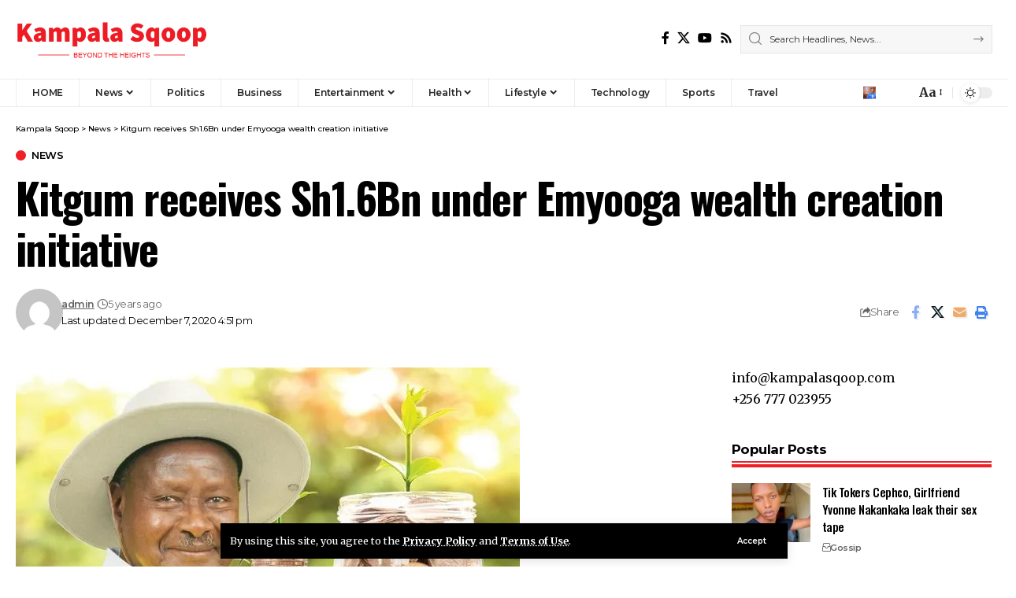

--- FILE ---
content_type: text/html; charset=UTF-8
request_url: https://kampalasqoop.com/kitgum-receives-sh1-6bn-under-emyooga-wealth-creation-initiative/
body_size: 22623
content:
<!DOCTYPE html>
<html lang="en-US">
<head>
    <meta charset="UTF-8" />
    <meta http-equiv="X-UA-Compatible" content="IE=edge" />
	<meta name="viewport" content="width=device-width, initial-scale=1.0" />
    <link rel="profile" href="https://gmpg.org/xfn/11" />
	<meta name='robots' content='index, follow, max-image-preview:large, max-snippet:-1, max-video-preview:-1' />

	<!-- This site is optimized with the Yoast SEO plugin v25.0 - https://yoast.com/wordpress/plugins/seo/ -->
	<title>Kitgum receives Sh1.6Bn under Emyooga wealth creation initiative - Kampala Sqoop</title>
	<meta name="description" content="Kitgum district has received 1.68 billion shillings under the Presidential initiative on Wealth and Job Creation Initiative, EMYOOGA." />
	<link rel="preconnect" href="https://fonts.gstatic.com" crossorigin><link rel="preload" as="style" onload="this.onload=null;this.rel='stylesheet'" id="rb-preload-gfonts" href="https://fonts.googleapis.com/css?family=Merriweather%3A300%2C400%2C500%2C600%2C700%2C800%2C900%2C300italic%2C400italic%2C500italic%2C600italic%2C700italic%2C800italic%2C900italic%7COswald%3A600%2C500%2C700%7CMontserrat%3A600%2C400%2C500%2C700&amp;display=swap" crossorigin><noscript><link rel="stylesheet" href="https://fonts.googleapis.com/css?family=Merriweather%3A300%2C400%2C500%2C600%2C700%2C800%2C900%2C300italic%2C400italic%2C500italic%2C600italic%2C700italic%2C800italic%2C900italic%7COswald%3A600%2C500%2C700%7CMontserrat%3A600%2C400%2C500%2C700&amp;display=swap"></noscript><link rel="canonical" href="https://kampalasqoop.com/kitgum-receives-sh1-6bn-under-emyooga-wealth-creation-initiative/" />
	<meta property="og:locale" content="en_US" />
	<meta property="og:type" content="article" />
	<meta property="og:title" content="Kitgum receives Sh1.6Bn under Emyooga wealth creation initiative - Kampala Sqoop" />
	<meta property="og:description" content="Kitgum district has received 1.68 billion shillings under the Presidential initiative on Wealth and Job Creation Initiative, EMYOOGA." />
	<meta property="og:url" content="https://kampalasqoop.com/kitgum-receives-sh1-6bn-under-emyooga-wealth-creation-initiative/" />
	<meta property="og:site_name" content="Kampala Sqoop" />
	<meta property="article:publisher" content="https://www.facebook.com/kampalaSqoop" />
	<meta property="article:published_time" content="2020-12-07T13:51:57+00:00" />
	<meta property="og:image" content="https://i2.wp.com/kampalasqoop.com/wp-content/uploads/2020/12/emyooga.jpg?fit=640%2C546&ssl=1" />
	<meta property="og:image:width" content="640" />
	<meta property="og:image:height" content="546" />
	<meta property="og:image:type" content="image/jpeg" />
	<meta name="author" content="admin" />
	<meta name="twitter:card" content="summary_large_image" />
	<meta name="twitter:creator" content="@kampalaSqoop" />
	<meta name="twitter:site" content="@kampalaSqoop" />
	<meta name="twitter:label1" content="Written by" />
	<meta name="twitter:data1" content="admin" />
	<meta name="twitter:label2" content="Est. reading time" />
	<meta name="twitter:data2" content="1 minute" />
	<script data-jetpack-boost="ignore" type="application/ld+json" class="yoast-schema-graph">{"@context":"https://schema.org","@graph":[{"@type":"Article","@id":"https://kampalasqoop.com/kitgum-receives-sh1-6bn-under-emyooga-wealth-creation-initiative/#article","isPartOf":{"@id":"https://kampalasqoop.com/kitgum-receives-sh1-6bn-under-emyooga-wealth-creation-initiative/"},"author":{"name":"admin","@id":"https://kampalasqoop.com/#/schema/person/26cb49544290a71e1d8fdb5e5e6a2e5c"},"headline":"Kitgum receives Sh1.6Bn under Emyooga wealth creation initiative","datePublished":"2020-12-07T13:51:57+00:00","mainEntityOfPage":{"@id":"https://kampalasqoop.com/kitgum-receives-sh1-6bn-under-emyooga-wealth-creation-initiative/"},"wordCount":257,"commentCount":0,"publisher":{"@id":"https://kampalasqoop.com/#organization"},"image":{"@id":"https://kampalasqoop.com/kitgum-receives-sh1-6bn-under-emyooga-wealth-creation-initiative/#primaryimage"},"thumbnailUrl":"https://i0.wp.com/kampalasqoop.com/wp-content/uploads/2020/12/emyooga.jpg?fit=640%2C546&ssl=1","keywords":["Alex Opira","Emyooga","Kampala Sqoop","Kitgum receives Sh1.6Bn under Emyooga wealth creation initiative","top","Uganda News","William Komakech"],"articleSection":["News"],"inLanguage":"en-US","potentialAction":[{"@type":"CommentAction","name":"Comment","target":["https://kampalasqoop.com/kitgum-receives-sh1-6bn-under-emyooga-wealth-creation-initiative/#respond"]}]},{"@type":"WebPage","@id":"https://kampalasqoop.com/kitgum-receives-sh1-6bn-under-emyooga-wealth-creation-initiative/","url":"https://kampalasqoop.com/kitgum-receives-sh1-6bn-under-emyooga-wealth-creation-initiative/","name":"Kitgum receives Sh1.6Bn under Emyooga wealth creation initiative - Kampala Sqoop","isPartOf":{"@id":"https://kampalasqoop.com/#website"},"primaryImageOfPage":{"@id":"https://kampalasqoop.com/kitgum-receives-sh1-6bn-under-emyooga-wealth-creation-initiative/#primaryimage"},"image":{"@id":"https://kampalasqoop.com/kitgum-receives-sh1-6bn-under-emyooga-wealth-creation-initiative/#primaryimage"},"thumbnailUrl":"https://i0.wp.com/kampalasqoop.com/wp-content/uploads/2020/12/emyooga.jpg?fit=640%2C546&ssl=1","datePublished":"2020-12-07T13:51:57+00:00","description":"Kitgum district has received 1.68 billion shillings under the Presidential initiative on Wealth and Job Creation Initiative, EMYOOGA.","breadcrumb":{"@id":"https://kampalasqoop.com/kitgum-receives-sh1-6bn-under-emyooga-wealth-creation-initiative/#breadcrumb"},"inLanguage":"en-US","potentialAction":[{"@type":"ReadAction","target":["https://kampalasqoop.com/kitgum-receives-sh1-6bn-under-emyooga-wealth-creation-initiative/"]}]},{"@type":"ImageObject","inLanguage":"en-US","@id":"https://kampalasqoop.com/kitgum-receives-sh1-6bn-under-emyooga-wealth-creation-initiative/#primaryimage","url":"https://i0.wp.com/kampalasqoop.com/wp-content/uploads/2020/12/emyooga.jpg?fit=640%2C546&ssl=1","contentUrl":"https://i0.wp.com/kampalasqoop.com/wp-content/uploads/2020/12/emyooga.jpg?fit=640%2C546&ssl=1","width":640,"height":546,"caption":"Kitgum receives Sh1.6Bn under Emyooga wealth creation initiative"},{"@type":"BreadcrumbList","@id":"https://kampalasqoop.com/kitgum-receives-sh1-6bn-under-emyooga-wealth-creation-initiative/#breadcrumb","itemListElement":[{"@type":"ListItem","position":1,"name":"Home","item":"https://kampalasqoop.com/"},{"@type":"ListItem","position":2,"name":"Kitgum receives Sh1.6Bn under Emyooga wealth creation initiative"}]},{"@type":"WebSite","@id":"https://kampalasqoop.com/#website","url":"https://kampalasqoop.com/","name":"Kampala Sqoop","description":"Beyond The Heights","publisher":{"@id":"https://kampalasqoop.com/#organization"},"potentialAction":[{"@type":"SearchAction","target":{"@type":"EntryPoint","urlTemplate":"https://kampalasqoop.com/?s={search_term_string}"},"query-input":{"@type":"PropertyValueSpecification","valueRequired":true,"valueName":"search_term_string"}}],"inLanguage":"en-US"},{"@type":"Organization","@id":"https://kampalasqoop.com/#organization","name":"Kampala Sqoop","url":"https://kampalasqoop.com/","logo":{"@type":"ImageObject","inLanguage":"en-US","@id":"https://kampalasqoop.com/#/schema/logo/image/","url":"https://kampalasqoop.com/wp-content/uploads/2021/03/Kampala-Sqoop-logo.png","contentUrl":"https://kampalasqoop.com/wp-content/uploads/2021/03/Kampala-Sqoop-logo.png","width":800,"height":230,"caption":"Kampala Sqoop"},"image":{"@id":"https://kampalasqoop.com/#/schema/logo/image/"},"sameAs":["https://www.facebook.com/kampalaSqoop","https://x.com/kampalaSqoop"]},{"@type":"Person","@id":"https://kampalasqoop.com/#/schema/person/26cb49544290a71e1d8fdb5e5e6a2e5c","name":"admin","image":{"@type":"ImageObject","inLanguage":"en-US","@id":"https://kampalasqoop.com/#/schema/person/image/","url":"https://secure.gravatar.com/avatar/ef37805ab80668c58b80f66a92a11767e16fdb35f4a8e44641199684820f59d3?s=96&d=mm&r=g","contentUrl":"https://secure.gravatar.com/avatar/ef37805ab80668c58b80f66a92a11767e16fdb35f4a8e44641199684820f59d3?s=96&d=mm&r=g","caption":"admin"},"sameAs":["https://kampalasqoop.com"],"url":"https://kampalasqoop.com/author/admin/"}]}</script>
	<!-- / Yoast SEO plugin. -->


<link rel='dns-prefetch' href='//stats.wp.com' />
<link rel='dns-prefetch' href='//www.googletagmanager.com' />
<link rel='dns-prefetch' href='//pagead2.googlesyndication.com' />
<link rel='preconnect' href='//i0.wp.com' />
<link rel="alternate" type="application/rss+xml" title="Kampala Sqoop &raquo; Feed" href="https://kampalasqoop.com/feed/" />
<link rel="alternate" type="application/rss+xml" title="Kampala Sqoop &raquo; Comments Feed" href="https://kampalasqoop.com/comments/feed/" />
<meta name="description" content="Kitgum district has received 1.68 billion shillings under the Presidential initiative on Wealth and Job Creation Initiative, EMYOOGA. Kitgum Resident Commissioner William Komakech who is also the district Emyoga program coordinator says the funds have been disbursed to the three constituencies of Chua East, Chua West and Kitgum Municipality with each receiving"><link rel="alternate" type="application/rss+xml" title="Kampala Sqoop &raquo; Kitgum receives Sh1.6Bn under Emyooga wealth creation initiative Comments Feed" href="https://kampalasqoop.com/kitgum-receives-sh1-6bn-under-emyooga-wealth-creation-initiative/feed/" />
<link rel="alternate" title="oEmbed (JSON)" type="application/json+oembed" href="https://kampalasqoop.com/wp-json/oembed/1.0/embed?url=https%3A%2F%2Fkampalasqoop.com%2Fkitgum-receives-sh1-6bn-under-emyooga-wealth-creation-initiative%2F" />
<link rel="alternate" title="oEmbed (XML)" type="text/xml+oembed" href="https://kampalasqoop.com/wp-json/oembed/1.0/embed?url=https%3A%2F%2Fkampalasqoop.com%2Fkitgum-receives-sh1-6bn-under-emyooga-wealth-creation-initiative%2F&#038;format=xml" />
			<link rel="pingback" href="https://kampalasqoop.com/xmlrpc.php" />
		<script data-jetpack-boost="ignore" type="application/ld+json">{
    "@context": "https://schema.org",
    "@type": "Organization",
    "legalName": "Kampala Sqoop",
    "url": "https://kampalasqoop.com/",
    "logo": "https://kampalasqoop.com/wp-content/uploads/2025/05/Kampala-Sqoop-logo.png"
}</script>
<link rel='stylesheet' id='all-css-96e8436f3a0fb0a5734c22b986ed43fd' href='https://kampalasqoop.com/wp-content/boost-cache/static/1d2a6ca9a4.min.css' type='text/css' media='all' />
<style id='global-styles-inline-css'>
:root{--wp--preset--aspect-ratio--square: 1;--wp--preset--aspect-ratio--4-3: 4/3;--wp--preset--aspect-ratio--3-4: 3/4;--wp--preset--aspect-ratio--3-2: 3/2;--wp--preset--aspect-ratio--2-3: 2/3;--wp--preset--aspect-ratio--16-9: 16/9;--wp--preset--aspect-ratio--9-16: 9/16;--wp--preset--color--black: #000000;--wp--preset--color--cyan-bluish-gray: #abb8c3;--wp--preset--color--white: #ffffff;--wp--preset--color--pale-pink: #f78da7;--wp--preset--color--vivid-red: #cf2e2e;--wp--preset--color--luminous-vivid-orange: #ff6900;--wp--preset--color--luminous-vivid-amber: #fcb900;--wp--preset--color--light-green-cyan: #7bdcb5;--wp--preset--color--vivid-green-cyan: #00d084;--wp--preset--color--pale-cyan-blue: #8ed1fc;--wp--preset--color--vivid-cyan-blue: #0693e3;--wp--preset--color--vivid-purple: #9b51e0;--wp--preset--gradient--vivid-cyan-blue-to-vivid-purple: linear-gradient(135deg,rgb(6,147,227) 0%,rgb(155,81,224) 100%);--wp--preset--gradient--light-green-cyan-to-vivid-green-cyan: linear-gradient(135deg,rgb(122,220,180) 0%,rgb(0,208,130) 100%);--wp--preset--gradient--luminous-vivid-amber-to-luminous-vivid-orange: linear-gradient(135deg,rgb(252,185,0) 0%,rgb(255,105,0) 100%);--wp--preset--gradient--luminous-vivid-orange-to-vivid-red: linear-gradient(135deg,rgb(255,105,0) 0%,rgb(207,46,46) 100%);--wp--preset--gradient--very-light-gray-to-cyan-bluish-gray: linear-gradient(135deg,rgb(238,238,238) 0%,rgb(169,184,195) 100%);--wp--preset--gradient--cool-to-warm-spectrum: linear-gradient(135deg,rgb(74,234,220) 0%,rgb(151,120,209) 20%,rgb(207,42,186) 40%,rgb(238,44,130) 60%,rgb(251,105,98) 80%,rgb(254,248,76) 100%);--wp--preset--gradient--blush-light-purple: linear-gradient(135deg,rgb(255,206,236) 0%,rgb(152,150,240) 100%);--wp--preset--gradient--blush-bordeaux: linear-gradient(135deg,rgb(254,205,165) 0%,rgb(254,45,45) 50%,rgb(107,0,62) 100%);--wp--preset--gradient--luminous-dusk: linear-gradient(135deg,rgb(255,203,112) 0%,rgb(199,81,192) 50%,rgb(65,88,208) 100%);--wp--preset--gradient--pale-ocean: linear-gradient(135deg,rgb(255,245,203) 0%,rgb(182,227,212) 50%,rgb(51,167,181) 100%);--wp--preset--gradient--electric-grass: linear-gradient(135deg,rgb(202,248,128) 0%,rgb(113,206,126) 100%);--wp--preset--gradient--midnight: linear-gradient(135deg,rgb(2,3,129) 0%,rgb(40,116,252) 100%);--wp--preset--font-size--small: 13px;--wp--preset--font-size--medium: 20px;--wp--preset--font-size--large: 36px;--wp--preset--font-size--x-large: 42px;--wp--preset--spacing--20: 0.44rem;--wp--preset--spacing--30: 0.67rem;--wp--preset--spacing--40: 1rem;--wp--preset--spacing--50: 1.5rem;--wp--preset--spacing--60: 2.25rem;--wp--preset--spacing--70: 3.38rem;--wp--preset--spacing--80: 5.06rem;--wp--preset--shadow--natural: 6px 6px 9px rgba(0, 0, 0, 0.2);--wp--preset--shadow--deep: 12px 12px 50px rgba(0, 0, 0, 0.4);--wp--preset--shadow--sharp: 6px 6px 0px rgba(0, 0, 0, 0.2);--wp--preset--shadow--outlined: 6px 6px 0px -3px rgb(255, 255, 255), 6px 6px rgb(0, 0, 0);--wp--preset--shadow--crisp: 6px 6px 0px rgb(0, 0, 0);}:where(.is-layout-flex){gap: 0.5em;}:where(.is-layout-grid){gap: 0.5em;}body .is-layout-flex{display: flex;}.is-layout-flex{flex-wrap: wrap;align-items: center;}.is-layout-flex > :is(*, div){margin: 0;}body .is-layout-grid{display: grid;}.is-layout-grid > :is(*, div){margin: 0;}:where(.wp-block-columns.is-layout-flex){gap: 2em;}:where(.wp-block-columns.is-layout-grid){gap: 2em;}:where(.wp-block-post-template.is-layout-flex){gap: 1.25em;}:where(.wp-block-post-template.is-layout-grid){gap: 1.25em;}.has-black-color{color: var(--wp--preset--color--black) !important;}.has-cyan-bluish-gray-color{color: var(--wp--preset--color--cyan-bluish-gray) !important;}.has-white-color{color: var(--wp--preset--color--white) !important;}.has-pale-pink-color{color: var(--wp--preset--color--pale-pink) !important;}.has-vivid-red-color{color: var(--wp--preset--color--vivid-red) !important;}.has-luminous-vivid-orange-color{color: var(--wp--preset--color--luminous-vivid-orange) !important;}.has-luminous-vivid-amber-color{color: var(--wp--preset--color--luminous-vivid-amber) !important;}.has-light-green-cyan-color{color: var(--wp--preset--color--light-green-cyan) !important;}.has-vivid-green-cyan-color{color: var(--wp--preset--color--vivid-green-cyan) !important;}.has-pale-cyan-blue-color{color: var(--wp--preset--color--pale-cyan-blue) !important;}.has-vivid-cyan-blue-color{color: var(--wp--preset--color--vivid-cyan-blue) !important;}.has-vivid-purple-color{color: var(--wp--preset--color--vivid-purple) !important;}.has-black-background-color{background-color: var(--wp--preset--color--black) !important;}.has-cyan-bluish-gray-background-color{background-color: var(--wp--preset--color--cyan-bluish-gray) !important;}.has-white-background-color{background-color: var(--wp--preset--color--white) !important;}.has-pale-pink-background-color{background-color: var(--wp--preset--color--pale-pink) !important;}.has-vivid-red-background-color{background-color: var(--wp--preset--color--vivid-red) !important;}.has-luminous-vivid-orange-background-color{background-color: var(--wp--preset--color--luminous-vivid-orange) !important;}.has-luminous-vivid-amber-background-color{background-color: var(--wp--preset--color--luminous-vivid-amber) !important;}.has-light-green-cyan-background-color{background-color: var(--wp--preset--color--light-green-cyan) !important;}.has-vivid-green-cyan-background-color{background-color: var(--wp--preset--color--vivid-green-cyan) !important;}.has-pale-cyan-blue-background-color{background-color: var(--wp--preset--color--pale-cyan-blue) !important;}.has-vivid-cyan-blue-background-color{background-color: var(--wp--preset--color--vivid-cyan-blue) !important;}.has-vivid-purple-background-color{background-color: var(--wp--preset--color--vivid-purple) !important;}.has-black-border-color{border-color: var(--wp--preset--color--black) !important;}.has-cyan-bluish-gray-border-color{border-color: var(--wp--preset--color--cyan-bluish-gray) !important;}.has-white-border-color{border-color: var(--wp--preset--color--white) !important;}.has-pale-pink-border-color{border-color: var(--wp--preset--color--pale-pink) !important;}.has-vivid-red-border-color{border-color: var(--wp--preset--color--vivid-red) !important;}.has-luminous-vivid-orange-border-color{border-color: var(--wp--preset--color--luminous-vivid-orange) !important;}.has-luminous-vivid-amber-border-color{border-color: var(--wp--preset--color--luminous-vivid-amber) !important;}.has-light-green-cyan-border-color{border-color: var(--wp--preset--color--light-green-cyan) !important;}.has-vivid-green-cyan-border-color{border-color: var(--wp--preset--color--vivid-green-cyan) !important;}.has-pale-cyan-blue-border-color{border-color: var(--wp--preset--color--pale-cyan-blue) !important;}.has-vivid-cyan-blue-border-color{border-color: var(--wp--preset--color--vivid-cyan-blue) !important;}.has-vivid-purple-border-color{border-color: var(--wp--preset--color--vivid-purple) !important;}.has-vivid-cyan-blue-to-vivid-purple-gradient-background{background: var(--wp--preset--gradient--vivid-cyan-blue-to-vivid-purple) !important;}.has-light-green-cyan-to-vivid-green-cyan-gradient-background{background: var(--wp--preset--gradient--light-green-cyan-to-vivid-green-cyan) !important;}.has-luminous-vivid-amber-to-luminous-vivid-orange-gradient-background{background: var(--wp--preset--gradient--luminous-vivid-amber-to-luminous-vivid-orange) !important;}.has-luminous-vivid-orange-to-vivid-red-gradient-background{background: var(--wp--preset--gradient--luminous-vivid-orange-to-vivid-red) !important;}.has-very-light-gray-to-cyan-bluish-gray-gradient-background{background: var(--wp--preset--gradient--very-light-gray-to-cyan-bluish-gray) !important;}.has-cool-to-warm-spectrum-gradient-background{background: var(--wp--preset--gradient--cool-to-warm-spectrum) !important;}.has-blush-light-purple-gradient-background{background: var(--wp--preset--gradient--blush-light-purple) !important;}.has-blush-bordeaux-gradient-background{background: var(--wp--preset--gradient--blush-bordeaux) !important;}.has-luminous-dusk-gradient-background{background: var(--wp--preset--gradient--luminous-dusk) !important;}.has-pale-ocean-gradient-background{background: var(--wp--preset--gradient--pale-ocean) !important;}.has-electric-grass-gradient-background{background: var(--wp--preset--gradient--electric-grass) !important;}.has-midnight-gradient-background{background: var(--wp--preset--gradient--midnight) !important;}.has-small-font-size{font-size: var(--wp--preset--font-size--small) !important;}.has-medium-font-size{font-size: var(--wp--preset--font-size--medium) !important;}.has-large-font-size{font-size: var(--wp--preset--font-size--large) !important;}.has-x-large-font-size{font-size: var(--wp--preset--font-size--x-large) !important;}
/*# sourceURL=global-styles-inline-css */
</style>

<style id='foxiz-main-inline-css'>
:root {--body-family:Merriweather, Arial, Helvetica, sans-serif;--body-fweight:400;--body-fcolor:#000000;--h1-family:Oswald;--h1-fweight:600;--h1-fsize:42px;--h1-fspace:-0.02857em;--h2-family:Oswald;--h2-fweight:600;--h2-fsize:34px;--h2-fspace:-0.03529em;--h3-family:Oswald;--h3-fweight:600;--h3-fsize:22px;--h3-fspace:-0.03636em;--h4-family:Oswald;--h4-fweight:500;--h4-fsize:17px;--h4-fspace:-0.02941em;--h5-family:Oswald;--h5-fweight:500;--h5-fsize:15px;--h5-fspace:-0.03333em;--h6-family:Oswald;--h6-fweight:500;--h6-fsize:14px;--h6-fspace:-0.03571em;--cat-family:Montserrat;--cat-fweight:600;--cat-transform:uppercase;--cat-fsize:10px;--cat-fspace:-0.05000em;--meta-family:Montserrat, Arial, Helvetica, sans-serif;--meta-fweight:400;--meta-fsize:11px;--meta-fspace:-0.04545em;--meta-b-family:Montserrat, Arial, Helvetica, sans-serif;--meta-b-fweight:600;--meta-b-fcolor:#;--meta-b-fspace:-.5px;--input-family:Montserrat;--input-fweight:400;--input-fsize:12px;--btn-family:Montserrat;--btn-fweight:600;--btn-fsize:10px;--menu-family:Montserrat, Arial, Helvetica, sans-serif;--menu-fweight:600;--menu-fsize:12px;--submenu-family:Montserrat, Arial, Helvetica, sans-serif;--submenu-fweight:600;--submenu-fsize:11px;--dwidgets-family:Montserrat;--dwidgets-fweight:600;--dwidgets-fsize:13px;--dwidgets-fspace:-0.03846em;--headline-family:Oswald, Arial, Helvetica, sans-serif;--headline-fweight:700;--headline-fsize:54px;--headline-fspace:-0.02778em;--tagline-family:Montserrat, Arial, Helvetica, sans-serif;--tagline-fweight:600;--tagline-fsize:24px;--tagline-fspace:-0.04167em;--heading-family:Montserrat;--heading-fweight:700;--quote-family:Montserrat, Arial, Helvetica, sans-serif;--quote-fweight:700;--quote-fspace:-1px;--bcrumb-family:Montserrat;--bcrumb-fweight:500;--bcrumb-fsize:10px;--readmore-fsize : 10px;--headline-s-fsize : 42px;--tagline-s-fsize : 24px;}@media (max-width: 1024px) {body {--h1-fsize : 30px;--h2-fsize : 26px;--h3-fsize : 19px;--h4-fsize : 16px;--h5-fsize : 15px;--h6-fsize : 13px;--input-fsize : 12px;--btn-fsize : 10px;--bcrumb-fsize : 10px;--excerpt-fsize : 13px;--dwidgets-fsize : 12px;--headline-fsize : 40px;--headline-s-fsize : 40px;--tagline-fsize : 20px;--tagline-s-fsize : 20px;}}@media (max-width: 767px) {body {--h1-fsize : 24px;--h2-fsize : 24px;--h3-fsize : 18px;--h4-fsize : 16px;--h5-fsize : 15px;--h6-fsize : 13px;--input-fsize : 12px;--btn-fsize : 10px;--bcrumb-fsize : 10px;--excerpt-fsize : 13px;--dwidgets-fsize : 12px;--headline-fsize : 30px;--headline-s-fsize : 30px;--tagline-fsize : 16px;--tagline-s-fsize : 16px;}}:root {--g-color :#ee2028;--g-color-90 :#ee2028e6;}[data-theme="dark"], .light-scheme {--solid-white :#0e0e0e;}.is-hd-4 {--nav-height :36px;--hd-logo-height :70px;}[data-theme="dark"].is-hd-4 {--nav-bg: #0e0e0e;--nav-bg-from: #0e0e0e;--nav-bg-to: #0e0e0e;}:root {--privacy-bg-color :#000000;--privacy-color :#ffffff;--topad-spacing :15px;--round-3 :0px;--round-5 :0px;--round-7 :0px;--hyperlink-line-color :var(--g-color);--single-category-fsize :13px;--s-content-width : 760px;--max-width-wo-sb : 840px;--s10-feat-ratio :45%;--s11-feat-ratio :45%;--login-popup-w : 350px;}.p-readmore { font-family:Montserrat;font-weight:600;letter-spacing:-.5px;}.mobile-menu > li > a  { font-family:Montserrat;font-weight:600;font-size:12px;}.mobile-menu .sub-menu a, .logged-mobile-menu a { font-family:Montserrat;font-weight:600;font-size:11px;}.mobile-qview a { font-family:Montserrat;font-weight:600;font-size:14px;}.search-header:before { background-repeat : no-repeat;background-size : cover;background-image : url(https://foxiz.themeruby.com/business/wp-content/uploads/sites/6/2021/09/search-bg.jpg);background-attachment : scroll;background-position : center center;}[data-theme="dark"] .search-header:before { background-repeat : no-repeat;background-size : cover;background-image : url(https://foxiz.themeruby.com/business/wp-content/uploads/sites/6/2021/09/search-bgd.jpg);background-attachment : scroll;background-position : center center;}.footer-has-bg { background-color : #000000;}[data-theme="dark"] .footer-has-bg { background-color : #080808;}.copyright-menu a { font-size:11px; }.footer-col .widget_nav_menu a > span { font-size:13px; }#amp-mobile-version-switcher { display: none; }.notification-icon-svg { -webkit-mask-image: url(https://foxiz.themeruby.com/business/wp-content/uploads/sites/6/2022/08/noti-b.svg);mask-image: url(https://foxiz.themeruby.com/business/wp-content/uploads/sites/6/2022/08/noti-b.svg); }.login-icon-svg { background-image: url(https://kampalasqoop.com/wp-content/uploads/2020/08/Ingrid-Turinawe.jpg); background-size: cover; background-color: transparent; }.login-icon-svg, .rbi-user.wnav-icon { font-size: 16px;}.notification-icon-svg, .rbi-notification.wnav-icon { font-size: 20px;}@media (min-width: 1025px) { .grid-container > .sidebar-wrap { flex: 0 0 30%; width: 30%; } .grid-container > .s-ct { flex: 0 0 69.9%; width: 69.9%; } }@media (max-width: 767px) { .login-icon-svg, .rbi-user.wnav-icon { font-size: 13.6px;}.notification-icon-svg, .rbi-notification.wnav-icon { font-size: 17px;} }
/*# sourceURL=foxiz-main-inline-css */
</style>
<style id='wp-img-auto-sizes-contain-inline-css'>
img:is([sizes=auto i],[sizes^="auto," i]){contain-intrinsic-size:3000px 1500px}
/*# sourceURL=wp-img-auto-sizes-contain-inline-css */
</style>
<style id='wp-emoji-styles-inline-css'>

	img.wp-smiley, img.emoji {
		display: inline !important;
		border: none !important;
		box-shadow: none !important;
		height: 1em !important;
		width: 1em !important;
		margin: 0 0.07em !important;
		vertical-align: -0.1em !important;
		background: none !important;
		padding: 0 !important;
	}
/*# sourceURL=wp-emoji-styles-inline-css */
</style>
<style id='classic-theme-styles-inline-css'>
/*! This file is auto-generated */
.wp-block-button__link{color:#fff;background-color:#32373c;border-radius:9999px;box-shadow:none;text-decoration:none;padding:calc(.667em + 2px) calc(1.333em + 2px);font-size:1.125em}.wp-block-file__button{background:#32373c;color:#fff;text-decoration:none}
/*# sourceURL=/wp-includes/css/classic-themes.min.css */
</style>



<link rel="preload" href="https://kampalasqoop.com/wp-content/themes/foxiz/assets/fonts/icons.woff2?ver=2.5.0" as="font" type="font/woff2" crossorigin="anonymous"> <link rel="https://api.w.org/" href="https://kampalasqoop.com/wp-json/" /><link rel="alternate" title="JSON" type="application/json" href="https://kampalasqoop.com/wp-json/wp/v2/posts/5303" /><link rel="EditURI" type="application/rsd+xml" title="RSD" href="https://kampalasqoop.com/xmlrpc.php?rsd" />
<meta name="generator" content="WordPress 6.9" />
<link rel='shortlink' href='https://kampalasqoop.com/?p=5303' />
<meta name="generator" content="Site Kit by Google 1.152.1" />	<style>img#wpstats{display:none}</style>
		
<!-- Google AdSense meta tags added by Site Kit -->
<meta name="google-adsense-platform-account" content="ca-host-pub-2644536267352236">
<meta name="google-adsense-platform-domain" content="sitekit.withgoogle.com">
<!-- End Google AdSense meta tags added by Site Kit -->
<meta name="generator" content="Elementor 3.28.4; features: e_font_icon_svg, additional_custom_breakpoints, e_local_google_fonts, e_element_cache; settings: css_print_method-external, google_font-enabled, font_display-swap">
<script data-jetpack-boost="ignore" type="application/ld+json">{
    "@context": "https://schema.org",
    "@type": "WebSite",
    "@id": "https://kampalasqoop.com/#website",
    "url": "https://kampalasqoop.com/",
    "name": "Kampala Sqoop",
    "potentialAction": {
        "@type": "SearchAction",
        "target": "https://kampalasqoop.com/?s={search_term_string}",
        "query-input": "required name=search_term_string"
    }
}</script>
			<style>
				.e-con.e-parent:nth-of-type(n+4):not(.e-lazyloaded):not(.e-no-lazyload),
				.e-con.e-parent:nth-of-type(n+4):not(.e-lazyloaded):not(.e-no-lazyload) * {
					background-image: none !important;
				}
				@media screen and (max-height: 1024px) {
					.e-con.e-parent:nth-of-type(n+3):not(.e-lazyloaded):not(.e-no-lazyload),
					.e-con.e-parent:nth-of-type(n+3):not(.e-lazyloaded):not(.e-no-lazyload) * {
						background-image: none !important;
					}
				}
				@media screen and (max-height: 640px) {
					.e-con.e-parent:nth-of-type(n+2):not(.e-lazyloaded):not(.e-no-lazyload),
					.e-con.e-parent:nth-of-type(n+2):not(.e-lazyloaded):not(.e-no-lazyload) * {
						background-image: none !important;
					}
				}
			</style>
			
<!-- Google AdSense snippet added by Site Kit -->


<!-- End Google AdSense snippet added by Site Kit -->
<script data-jetpack-boost="ignore" type="application/ld+json">{
    "@context": "https://schema.org",
    "@type": "Article",
    "headline": "Kitgum receives Sh1.6Bn under Emyooga wealth creation initiative",
    "description": "Kitgum district has received 1.68 billion shillings under the Presidential initiative on Wealth and Job Creation Initiative, EMYOOGA. Kitgum Resident Commissioner William Komakech who is also the district Emyoga program coordinator says the funds have been disbursed to the three constituencies of Chua East, Chua West and Kitgum Municipality with each receiving",
    "mainEntityOfPage": {
        "@type": "WebPage",
        "@id": "https://kampalasqoop.com/kitgum-receives-sh1-6bn-under-emyooga-wealth-creation-initiative/"
    },
    "author": {
        "@type": "Person",
        "name": "admin",
        "url": "https://kampalasqoop.com"
    },
    "publisher": {
        "@type": "Organization",
        "name": "Kampala Sqoop",
        "url": "https://kampalasqoop.com/",
        "logo": {
            "@type": "ImageObject",
            "url": "https://kampalasqoop.com/wp-content/uploads/2025/05/Kampala-Sqoop-logo.png"
        }
    },
    "dateModified": "2020-12-07T16:51:57+03:00",
    "datePublished": "2020-12-07T16:51:57+03:00",
    "image": {
        "@type": "ImageObject",
        "url": "https://i0.wp.com/kampalasqoop.com/wp-content/uploads/2020/12/emyooga.jpg?fit=640%2C546&#038;ssl=1",
        "width": "640",
        "height": "546"
    },
    "commentCount": 0,
    "articleSection": [
        "News"
    ]
}</script>
<script data-jetpack-boost="ignore" type="application/ld+json">{"@context":"http://schema.org","@type":"BreadcrumbList","itemListElement":[{"@type":"ListItem","position":3,"item":{"@id":"https://kampalasqoop.com/kitgum-receives-sh1-6bn-under-emyooga-wealth-creation-initiative/","name":"Kitgum receives Sh1.6Bn under Emyooga wealth creation initiative"}},{"@type":"ListItem","position":2,"item":{"@id":"https://kampalasqoop.com/category/news/","name":"News"}},{"@type":"ListItem","position":1,"item":{"@id":"https://kampalasqoop.com","name":"Kampala Sqoop"}}]}</script>
<link rel="icon" href="https://i0.wp.com/kampalasqoop.com/wp-content/uploads/2021/03/cropped-identity.png?fit=32%2C32&#038;ssl=1" sizes="32x32" />
<link rel="icon" href="https://i0.wp.com/kampalasqoop.com/wp-content/uploads/2021/03/cropped-identity.png?fit=192%2C192&#038;ssl=1" sizes="192x192" />
<link rel="apple-touch-icon" href="https://i0.wp.com/kampalasqoop.com/wp-content/uploads/2021/03/cropped-identity.png?fit=180%2C180&#038;ssl=1" />
<meta name="msapplication-TileImage" content="https://i0.wp.com/kampalasqoop.com/wp-content/uploads/2021/03/cropped-identity.png?fit=270%2C270&#038;ssl=1" />
</head>
<body class="wp-singular post-template-default single single-post postid-5303 single-format-standard wp-embed-responsive wp-theme-foxiz jps-theme-foxiz personalized-all elementor-default elementor-kit-16812 menu-ani-1 hover-ani-3 btn-ani-1 btn-transform-1 is-rm-1 lmeta-dot loader-1 dark-sw-1 is-hd-4 is-standard-1 is-mstick yes-tstick is-backtop none-m-backtop  is-mstick is-smart-sticky" data-theme="default">
<div class="site-outer">
			<div id="site-header" class="header-wrap rb-section header-4 header-wrapper">
			<aside id="rb-privacy" class="privacy-bar privacy-bottom"><div class="privacy-inner"><div class="privacy-content">By using this site, you agree to the <a href="#">Privacy Policy</a> and <a href="#">Terms of Use</a>.</div><div class="privacy-dismiss"><a id="privacy-trigger" href="#" class="privacy-dismiss-btn is-btn"><span>Accept</span></a></div></div></aside>		<div class="reading-indicator"><span id="reading-progress"></span></div>
					<div class="logo-sec">
				<div class="logo-sec-inner rb-container edge-padding">
					<div class="logo-sec-left">		<div class="logo-wrap is-image-logo site-branding">
			<a href="https://kampalasqoop.com/" class="logo" title="Kampala Sqoop">
				<img fetchpriority="high" class="logo-default" data-mode="default" height="230" width="800" src="https://kampalasqoop.com/wp-content/uploads/2025/05/Kampala-Sqoop-logo.png" alt="Kampala Sqoop" decoding="async" loading="eager"><img class="logo-dark" data-mode="dark" height="230" width="800" src="https://kampalasqoop.com/wp-content/uploads/2025/05/Kampala-Sqoop-logo.png" alt="Kampala Sqoop" decoding="async" loading="eager"><img class="logo-transparent" height="230" width="800" src="https://kampalasqoop.com/wp-content/uploads/2025/05/Kampala-Sqoop-logo.png" alt="Kampala Sqoop" decoding="async" loading="eager">			</a>
		</div>
		</div>
					<div class="logo-sec-right">
									<div class="header-social-list wnav-holder"><a class="social-link-facebook" aria-label="Facebook" data-title="Facebook" href="#" target="_blank" rel="noopener nofollow"><i class="rbi rbi-facebook" aria-hidden="true"></i></a><a class="social-link-twitter" aria-label="X" data-title="X" href="#" target="_blank" rel="noopener nofollow"><i class="rbi rbi-twitter" aria-hidden="true"></i></a><a class="social-link-youtube" aria-label="YouTube" data-title="YouTube" href="#" target="_blank" rel="noopener nofollow"><i class="rbi rbi-youtube" aria-hidden="true"></i></a><a class="social-link-rss" aria-label="Rss" data-title="Rss" href="#" target="_blank" rel="noopener nofollow"><i class="rbi rbi-rss" aria-hidden="true"></i></a></div>
				<div class="header-search-form is-form-layout">
			<form method="get" action="https://kampalasqoop.com/" class="rb-search-form"  data-search="post" data-limit="0" data-follow="0" data-tax="category" data-dsource="0"  data-ptype=""><div class="search-form-inner"><span class="search-icon"><i class="rbi rbi-search" aria-hidden="true"></i></span><span class="search-text"><input type="text" class="field" placeholder="Search Headlines, News..." value="" name="s"/></span><span class="rb-search-submit"><input type="submit" value="Search"/><i class="rbi rbi-cright" aria-hidden="true"></i></span></div></form>		</div>
		</div>
				</div>
			</div>
			<div id="navbar-outer" class="navbar-outer">
				<div id="sticky-holder" class="sticky-holder">
					<div class="navbar-wrap">
						<div class="rb-container edge-padding">
							<div class="navbar-inner">
								<div class="navbar-left">
											<nav id="site-navigation" class="main-menu-wrap" aria-label="main menu"><ul id="menu-main-menu" class="main-menu rb-menu large-menu" itemscope itemtype="https://www.schema.org/SiteNavigationElement"><li id="menu-item-6932" class="menu-item menu-item-type-custom menu-item-object-custom menu-item-home menu-item-6932"><a href="https://kampalasqoop.com/"><span>HOME</span></a></li>
<li id="menu-item-6900" class="menu-item menu-item-type-taxonomy menu-item-object-category current-post-ancestor current-menu-parent current-post-parent menu-item-has-children menu-item-6900"><a href="https://kampalasqoop.com/category/news/"><span>News</span></a>
<ul class="sub-menu">
	<li id="menu-item-6920" class="menu-item menu-item-type-taxonomy menu-item-object-category menu-item-6920"><a href="https://kampalasqoop.com/category/national/"><span>National</span></a></li>
	<li id="menu-item-6911" class="menu-item menu-item-type-taxonomy menu-item-object-category menu-item-6911"><a href="https://kampalasqoop.com/category/east-africa/"><span>East Africa</span></a></li>
	<li id="menu-item-6888" class="menu-item menu-item-type-taxonomy menu-item-object-category menu-item-6888"><a href="https://kampalasqoop.com/category/gossip/"><span>Gossip</span></a></li>
	<li id="menu-item-6921" class="menu-item menu-item-type-taxonomy menu-item-object-category menu-item-6921"><a href="https://kampalasqoop.com/category/opinion/"><span>Opinion</span></a></li>
	<li id="menu-item-6910" class="menu-item menu-item-type-taxonomy menu-item-object-category menu-item-6910"><a href="https://kampalasqoop.com/category/crime/"><span>Crime</span></a></li>
	<li id="menu-item-6915" class="menu-item menu-item-type-taxonomy menu-item-object-category menu-item-6915"><a href="https://kampalasqoop.com/category/interviews/"><span>Interviews</span></a></li>
	<li id="menu-item-6909" class="menu-item menu-item-type-taxonomy menu-item-object-category menu-item-6909"><a href="https://kampalasqoop.com/category/court/"><span>Court</span></a></li>
	<li id="menu-item-6908" class="menu-item menu-item-type-taxonomy menu-item-object-category menu-item-6908"><a href="https://kampalasqoop.com/category/aviation/"><span>Aviation</span></a></li>
</ul>
</li>
<li id="menu-item-6885" class="menu-item menu-item-type-taxonomy menu-item-object-category menu-item-6885"><a href="https://kampalasqoop.com/category/politics/"><span>Politics</span></a></li>
<li id="menu-item-6892" class="menu-item menu-item-type-taxonomy menu-item-object-category menu-item-6892"><a href="https://kampalasqoop.com/category/business/"><span>Business</span></a></li>
<li id="menu-item-6886" class="menu-item menu-item-type-taxonomy menu-item-object-category menu-item-has-children menu-item-6886"><a href="https://kampalasqoop.com/category/entertainment/"><span>Entertainment</span></a>
<ul class="sub-menu">
	<li id="menu-item-6901" class="menu-item menu-item-type-taxonomy menu-item-object-category menu-item-6901"><a href="https://kampalasqoop.com/category/awards/"><span>Awards</span></a></li>
	<li id="menu-item-6905" class="menu-item menu-item-type-taxonomy menu-item-object-category menu-item-6905"><a href="https://kampalasqoop.com/category/poetry/"><span>Poetry</span></a></li>
</ul>
</li>
<li id="menu-item-6913" class="menu-item menu-item-type-taxonomy menu-item-object-category menu-item-has-children menu-item-6913"><a href="https://kampalasqoop.com/category/health/"><span>Health</span></a>
<ul class="sub-menu">
	<li id="menu-item-6912" class="menu-item menu-item-type-taxonomy menu-item-object-category menu-item-6912"><a href="https://kampalasqoop.com/category/environment/"><span>Environment</span></a></li>
</ul>
</li>
<li id="menu-item-6916" class="menu-item menu-item-type-taxonomy menu-item-object-category menu-item-has-children menu-item-6916"><a href="https://kampalasqoop.com/category/lifestyle-2/"><span>Lifestyle</span></a>
<ul class="sub-menu">
	<li id="menu-item-6922" class="menu-item menu-item-type-taxonomy menu-item-object-category menu-item-6922"><a href="https://kampalasqoop.com/category/senga/"><span>Senga</span></a></li>
	<li id="menu-item-6903" class="menu-item menu-item-type-taxonomy menu-item-object-category menu-item-6903"><a href="https://kampalasqoop.com/category/fashion/"><span>Fashion</span></a></li>
	<li id="menu-item-6917" class="menu-item menu-item-type-taxonomy menu-item-object-category menu-item-6917"><a href="https://kampalasqoop.com/category/love-and-relationships/"><span>Love and Relationships</span></a></li>
	<li id="menu-item-6914" class="menu-item menu-item-type-taxonomy menu-item-object-category menu-item-6914"><a href="https://kampalasqoop.com/category/inspiration/"><span>Inspiration</span></a></li>
	<li id="menu-item-6923" class="menu-item menu-item-type-taxonomy menu-item-object-category menu-item-6923"><a href="https://kampalasqoop.com/category/single-and-searching/"><span>Single and Searching</span></a></li>
</ul>
</li>
<li id="menu-item-6924" class="menu-item menu-item-type-taxonomy menu-item-object-category menu-item-6924"><a href="https://kampalasqoop.com/category/technology/"><span>Technology</span></a></li>
<li id="menu-item-6887" class="menu-item menu-item-type-taxonomy menu-item-object-category menu-item-6887"><a href="https://kampalasqoop.com/category/sports/"><span>Sports</span></a></li>
<li id="menu-item-6926" class="menu-item menu-item-type-taxonomy menu-item-object-category menu-item-6926"><a href="https://kampalasqoop.com/category/tie-travel/"><span>Travel</span></a></li>
</ul></nav>
				<div id="s-title-sticky" class="s-title-sticky">
			<div class="s-title-sticky-left">
				<span class="sticky-title-label">Reading:</span>
				<span class="h4 sticky-title">Kitgum receives Sh1.6Bn under Emyooga wealth creation initiative</span>
			</div>
					<div class="sticky-share-list">
			<div class="t-shared-header meta-text">
				<i class="rbi rbi-share" aria-hidden="true"></i>					<span class="share-label">Share</span>			</div>
			<div class="sticky-share-list-items effect-fadeout is-color">			<a class="share-action share-trigger icon-facebook" aria-label="Share on Facebook" href="https://www.facebook.com/sharer.php?u=https%3A%2F%2Fkampalasqoop.com%2Fkitgum-receives-sh1-6bn-under-emyooga-wealth-creation-initiative%2F" data-title="Facebook" data-gravity=n  rel="nofollow"><i class="rbi rbi-facebook" aria-hidden="true"></i></a>
				<a class="share-action share-trigger icon-twitter" aria-label="Share on X" href="https://twitter.com/intent/tweet?text=Kitgum+receives+Sh1.6Bn+under+Emyooga+wealth+creation+initiative&amp;url=https%3A%2F%2Fkampalasqoop.com%2Fkitgum-receives-sh1-6bn-under-emyooga-wealth-creation-initiative%2F&amp;via=" data-title="X" data-gravity=n  rel="nofollow">
			<i class="rbi rbi-twitter" aria-hidden="true"></i></a>
					<a class="share-action icon-email" aria-label="Email" href="mailto:?subject=Kitgum receives Sh1.6Bn under Emyooga wealth creation initiative | Kampala Sqoop&body=I found this article interesting and thought of sharing it with you. Check it out:%0A%0Ahttps%3A%2F%2Fkampalasqoop.com%2Fkitgum-receives-sh1-6bn-under-emyooga-wealth-creation-initiative%2F" data-title="Email" data-gravity=n  rel="nofollow">
			<i class="rbi rbi-email" aria-hidden="true"></i></a>
					<a class="share-action icon-copy copy-trigger" aria-label="Copy Link" href="#" data-copied="Copied!" data-link="https://kampalasqoop.com/kitgum-receives-sh1-6bn-under-emyooga-wealth-creation-initiative/" rel="nofollow" data-copy="Copy Link" data-gravity=n ><i class="rbi rbi-link-o" aria-hidden="true"></i></a>
					<a class="share-action icon-print" aria-label="Print" rel="nofollow" href="javascript:if(window.print)window.print()" data-title="Print" data-gravity=n ><i class="rbi rbi-print" aria-hidden="true"></i></a>
					<a class="share-action native-share-trigger more-icon" aria-label="More" href="#" data-link="https://kampalasqoop.com/kitgum-receives-sh1-6bn-under-emyooga-wealth-creation-initiative/" data-ptitle="Kitgum receives Sh1.6Bn under Emyooga wealth creation initiative" data-title="More"  data-gravity=n  rel="nofollow"><i class="rbi rbi-more" aria-hidden="true"></i></a>
		</div>
		</div>
				</div>
									</div>
								<div class="navbar-right">
											<div class="wnav-holder widget-h-login header-dropdown-outer">
							<a href="https://kampalasqoop.com/wp-login.php?redirect_to=https%3A%2F%2Fkampalasqoop.com%2Fkitgum-receives-sh1-6bn-under-emyooga-wealth-creation-initiative%2F" class="login-toggle is-login header-element" data-title="Sign In" rel="nofollow" aria-label="Sign In"><span class="login-icon-svg"></span></a>
					</div>
			<div class="wnav-holder header-dropdown-outer">
			<div class="dropdown-trigger notification-icon notification-trigger" aria-label="notification">
          <span class="notification-icon-inner" data-title="Notification">
              <span class="notification-icon-holder">
                              <span class="notification-icon-svg"></span>
                            <span class="notification-info"></span>
              </span>
          </span>
			</div>
			<div class="header-dropdown notification-dropdown">
				<div class="notification-popup">
					<div class="notification-header">
						<span class="h4">Notification</span>
													<a class="notification-url meta-text" href="https://foxiz.themeruby.com/business/customize-interests/">Show More								<i class="rbi rbi-cright" aria-hidden="true"></i></a>
											</div>
					<div class="notification-content">
						<div class="scroll-holder">
							<div class="rb-notification ecat-l-dot is-feat-right" data-interval="12"></div>
						</div>
					</div>
				</div>
			</div>
		</div>
			<div class="wnav-holder font-resizer">
			<a href="#" class="font-resizer-trigger" data-title="Font Resizer"><span class="screen-reader-text">Font Resizer</span><strong>Aa</strong></a>
		</div>
				<div class="dark-mode-toggle-wrap">
			<div class="dark-mode-toggle">
                <span class="dark-mode-slide">
                    <i class="dark-mode-slide-btn mode-icon-dark" data-title="Switch to Light"><svg class="svg-icon svg-mode-dark" aria-hidden="true" role="img" focusable="false" xmlns="http://www.w3.org/2000/svg" viewBox="0 0 1024 1024"><path fill="currentColor" d="M968.172 426.83c-2.349-12.673-13.274-21.954-26.16-22.226-12.876-0.22-24.192 8.54-27.070 21.102-27.658 120.526-133.48 204.706-257.334 204.706-145.582 0-264.022-118.44-264.022-264.020 0-123.86 84.18-229.676 204.71-257.33 12.558-2.88 21.374-14.182 21.102-27.066s-9.548-23.81-22.22-26.162c-27.996-5.196-56.654-7.834-85.176-7.834-123.938 0-240.458 48.266-328.098 135.904-87.638 87.638-135.902 204.158-135.902 328.096s48.264 240.458 135.902 328.096c87.64 87.638 204.16 135.904 328.098 135.904s240.458-48.266 328.098-135.904c87.638-87.638 135.902-204.158 135.902-328.096 0-28.498-2.638-57.152-7.828-85.17z"></path></svg></i>
                    <i class="dark-mode-slide-btn mode-icon-default" data-title="Switch to Dark"><svg class="svg-icon svg-mode-light" aria-hidden="true" role="img" focusable="false" xmlns="http://www.w3.org/2000/svg" viewBox="0 0 232.447 232.447"><path fill="currentColor" d="M116.211,194.8c-4.143,0-7.5,3.357-7.5,7.5v22.643c0,4.143,3.357,7.5,7.5,7.5s7.5-3.357,7.5-7.5V202.3 C123.711,198.157,120.354,194.8,116.211,194.8z" /><path fill="currentColor" d="M116.211,37.645c4.143,0,7.5-3.357,7.5-7.5V7.505c0-4.143-3.357-7.5-7.5-7.5s-7.5,3.357-7.5,7.5v22.641 C108.711,34.288,112.068,37.645,116.211,37.645z" /><path fill="currentColor" d="M50.054,171.78l-16.016,16.008c-2.93,2.929-2.931,7.677-0.003,10.606c1.465,1.466,3.385,2.198,5.305,2.198 c1.919,0,3.838-0.731,5.302-2.195l16.016-16.008c2.93-2.929,2.931-7.677,0.003-10.606C57.731,168.852,52.982,168.851,50.054,171.78 z" /><path fill="currentColor" d="M177.083,62.852c1.919,0,3.838-0.731,5.302-2.195L198.4,44.649c2.93-2.929,2.931-7.677,0.003-10.606 c-2.93-2.932-7.679-2.931-10.607-0.003l-16.016,16.008c-2.93,2.929-2.931,7.677-0.003,10.607 C173.243,62.12,175.163,62.852,177.083,62.852z" /><path fill="currentColor" d="M37.645,116.224c0-4.143-3.357-7.5-7.5-7.5H7.5c-4.143,0-7.5,3.357-7.5,7.5s3.357,7.5,7.5,7.5h22.645 C34.287,123.724,37.645,120.366,37.645,116.224z" /><path fill="currentColor" d="M224.947,108.724h-22.652c-4.143,0-7.5,3.357-7.5,7.5s3.357,7.5,7.5,7.5h22.652c4.143,0,7.5-3.357,7.5-7.5 S229.09,108.724,224.947,108.724z" /><path fill="currentColor" d="M50.052,60.655c1.465,1.465,3.384,2.197,5.304,2.197c1.919,0,3.839-0.732,5.303-2.196c2.93-2.929,2.93-7.678,0.001-10.606 L44.652,34.042c-2.93-2.93-7.679-2.929-10.606-0.001c-2.93,2.929-2.93,7.678-0.001,10.606L50.052,60.655z" /><path fill="currentColor" d="M182.395,171.782c-2.93-2.929-7.679-2.93-10.606-0.001c-2.93,2.929-2.93,7.678-0.001,10.607l16.007,16.008 c1.465,1.465,3.384,2.197,5.304,2.197c1.919,0,3.839-0.732,5.303-2.196c2.93-2.929,2.93-7.678,0.001-10.607L182.395,171.782z" /><path fill="currentColor" d="M116.22,48.7c-37.232,0-67.523,30.291-67.523,67.523s30.291,67.523,67.523,67.523s67.522-30.291,67.522-67.523 S153.452,48.7,116.22,48.7z M116.22,168.747c-28.962,0-52.523-23.561-52.523-52.523S87.258,63.7,116.22,63.7 c28.961,0,52.522,23.562,52.522,52.523S145.181,168.747,116.22,168.747z" /></svg></i>
                </span>
			</div>
		</div>
										</div>
							</div>
						</div>
					</div>
							<div id="header-mobile" class="header-mobile mh-style-shadow">
		<div class="header-mobile-wrap">
						<div class="mbnav edge-padding">
			<div class="navbar-left">
						<div class="mobile-toggle-wrap">
							<a href="#" class="mobile-menu-trigger" aria-label="mobile trigger">		<span class="burger-icon"><span></span><span></span><span></span></span>
	</a>
					</div>
			<div class="mobile-logo-wrap is-image-logo site-branding">
			<a href="https://kampalasqoop.com/" title="Kampala Sqoop">
				<img fetchpriority="high" class="logo-default" data-mode="default" height="230" width="800" src="https://kampalasqoop.com/wp-content/uploads/2025/05/Kampala-Sqoop-logo.png" alt="Kampala Sqoop" decoding="async" loading="eager"><img class="logo-dark" data-mode="dark" height="230" width="800" src="https://kampalasqoop.com/wp-content/uploads/2025/05/Kampala-Sqoop-logo.png" alt="Kampala Sqoop" decoding="async" loading="eager">			</a>
		</div>
					</div>
			<div class="navbar-right">
						<a href="#" class="mobile-menu-trigger mobile-search-icon" aria-label="search"><i class="rbi rbi-search wnav-icon" aria-hidden="true"></i></a>
			<div class="wnav-holder font-resizer">
			<a href="#" class="font-resizer-trigger" data-title="Font Resizer"><span class="screen-reader-text">Font Resizer</span><strong>Aa</strong></a>
		</div>
				<div class="dark-mode-toggle-wrap">
			<div class="dark-mode-toggle">
                <span class="dark-mode-slide">
                    <i class="dark-mode-slide-btn mode-icon-dark" data-title="Switch to Light"><svg class="svg-icon svg-mode-dark" aria-hidden="true" role="img" focusable="false" xmlns="http://www.w3.org/2000/svg" viewBox="0 0 1024 1024"><path fill="currentColor" d="M968.172 426.83c-2.349-12.673-13.274-21.954-26.16-22.226-12.876-0.22-24.192 8.54-27.070 21.102-27.658 120.526-133.48 204.706-257.334 204.706-145.582 0-264.022-118.44-264.022-264.020 0-123.86 84.18-229.676 204.71-257.33 12.558-2.88 21.374-14.182 21.102-27.066s-9.548-23.81-22.22-26.162c-27.996-5.196-56.654-7.834-85.176-7.834-123.938 0-240.458 48.266-328.098 135.904-87.638 87.638-135.902 204.158-135.902 328.096s48.264 240.458 135.902 328.096c87.64 87.638 204.16 135.904 328.098 135.904s240.458-48.266 328.098-135.904c87.638-87.638 135.902-204.158 135.902-328.096 0-28.498-2.638-57.152-7.828-85.17z"></path></svg></i>
                    <i class="dark-mode-slide-btn mode-icon-default" data-title="Switch to Dark"><svg class="svg-icon svg-mode-light" aria-hidden="true" role="img" focusable="false" xmlns="http://www.w3.org/2000/svg" viewBox="0 0 232.447 232.447"><path fill="currentColor" d="M116.211,194.8c-4.143,0-7.5,3.357-7.5,7.5v22.643c0,4.143,3.357,7.5,7.5,7.5s7.5-3.357,7.5-7.5V202.3 C123.711,198.157,120.354,194.8,116.211,194.8z" /><path fill="currentColor" d="M116.211,37.645c4.143,0,7.5-3.357,7.5-7.5V7.505c0-4.143-3.357-7.5-7.5-7.5s-7.5,3.357-7.5,7.5v22.641 C108.711,34.288,112.068,37.645,116.211,37.645z" /><path fill="currentColor" d="M50.054,171.78l-16.016,16.008c-2.93,2.929-2.931,7.677-0.003,10.606c1.465,1.466,3.385,2.198,5.305,2.198 c1.919,0,3.838-0.731,5.302-2.195l16.016-16.008c2.93-2.929,2.931-7.677,0.003-10.606C57.731,168.852,52.982,168.851,50.054,171.78 z" /><path fill="currentColor" d="M177.083,62.852c1.919,0,3.838-0.731,5.302-2.195L198.4,44.649c2.93-2.929,2.931-7.677,0.003-10.606 c-2.93-2.932-7.679-2.931-10.607-0.003l-16.016,16.008c-2.93,2.929-2.931,7.677-0.003,10.607 C173.243,62.12,175.163,62.852,177.083,62.852z" /><path fill="currentColor" d="M37.645,116.224c0-4.143-3.357-7.5-7.5-7.5H7.5c-4.143,0-7.5,3.357-7.5,7.5s3.357,7.5,7.5,7.5h22.645 C34.287,123.724,37.645,120.366,37.645,116.224z" /><path fill="currentColor" d="M224.947,108.724h-22.652c-4.143,0-7.5,3.357-7.5,7.5s3.357,7.5,7.5,7.5h22.652c4.143,0,7.5-3.357,7.5-7.5 S229.09,108.724,224.947,108.724z" /><path fill="currentColor" d="M50.052,60.655c1.465,1.465,3.384,2.197,5.304,2.197c1.919,0,3.839-0.732,5.303-2.196c2.93-2.929,2.93-7.678,0.001-10.606 L44.652,34.042c-2.93-2.93-7.679-2.929-10.606-0.001c-2.93,2.929-2.93,7.678-0.001,10.606L50.052,60.655z" /><path fill="currentColor" d="M182.395,171.782c-2.93-2.929-7.679-2.93-10.606-0.001c-2.93,2.929-2.93,7.678-0.001,10.607l16.007,16.008 c1.465,1.465,3.384,2.197,5.304,2.197c1.919,0,3.839-0.732,5.303-2.196c2.93-2.929,2.93-7.678,0.001-10.607L182.395,171.782z" /><path fill="currentColor" d="M116.22,48.7c-37.232,0-67.523,30.291-67.523,67.523s30.291,67.523,67.523,67.523s67.522-30.291,67.522-67.523 S153.452,48.7,116.22,48.7z M116.22,168.747c-28.962,0-52.523-23.561-52.523-52.523S87.258,63.7,116.22,63.7 c28.961,0,52.522,23.562,52.522,52.523S145.181,168.747,116.22,168.747z" /></svg></i>
                </span>
			</div>
		</div>
					</div>
		</div>
				</div>
					<div class="mobile-collapse">
			<div class="collapse-holder">
				<div class="collapse-inner">
											<div class="mobile-search-form edge-padding">		<div class="header-search-form is-form-layout">
			<form method="get" action="https://kampalasqoop.com/" class="rb-search-form"  data-search="post" data-limit="0" data-follow="0" data-tax="category" data-dsource="0"  data-ptype=""><div class="search-form-inner"><span class="search-icon"><i class="rbi rbi-search" aria-hidden="true"></i></span><span class="search-text"><input type="text" class="field" placeholder="Search Headlines, News..." value="" name="s"/></span><span class="rb-search-submit"><input type="submit" value="Search"/><i class="rbi rbi-cright" aria-hidden="true"></i></span></div></form>		</div>
		</div>
										<nav class="mobile-menu-wrap edge-padding">
											</nav>
										<div class="collapse-sections">
													<div class="mobile-login">
																	<span class="mobile-login-title h6">Have an existing account?</span>
									<a href="https://kampalasqoop.com/wp-login.php?redirect_to=https%3A%2F%2Fkampalasqoop.com%2Fkitgum-receives-sh1-6bn-under-emyooga-wealth-creation-initiative%2F" class="login-toggle is-login is-btn" rel="nofollow">Sign In</a>
															</div>
													<div class="mobile-socials">
								<span class="mobile-social-title h6">Follow US</span>
								<a class="social-link-facebook" aria-label="Facebook" data-title="Facebook" href="#" target="_blank" rel="noopener nofollow"><i class="rbi rbi-facebook" aria-hidden="true"></i></a><a class="social-link-twitter" aria-label="X" data-title="X" href="#" target="_blank" rel="noopener nofollow"><i class="rbi rbi-twitter" aria-hidden="true"></i></a><a class="social-link-youtube" aria-label="YouTube" data-title="YouTube" href="#" target="_blank" rel="noopener nofollow"><i class="rbi rbi-youtube" aria-hidden="true"></i></a><a class="social-link-rss" aria-label="Rss" data-title="Rss" href="#" target="_blank" rel="noopener nofollow"><i class="rbi rbi-rss" aria-hidden="true"></i></a>							</div>
											</div>
											<div class="collapse-footer">
															<div class="collapse-copyright">© 2022 Foxiz News Network. Ruby Design Company. All Rights Reserved.</div>
													</div>
									</div>
			</div>
		</div>
			</div>
					</div>
			</div>
					</div>
		    <div class="site-wrap">		<div class="single-standard-1 is-sidebar-right sticky-sidebar">
			<div class="rb-s-container edge-padding">
				<article id="post-5303" class="post-5303 post type-post status-publish format-standard has-post-thumbnail category-news tag-alex-opira tag-emyooga tag-kampala-sqoop tag-kitgum-receives-sh1-6bn-under-emyooga-wealth-creation-initiative tag-top tag-uganda-news tag-william-komakech">				<header class="single-header">
								<aside class="breadcrumb-wrap breadcrumb-navxt s-breadcrumb">
				<div class="breadcrumb-inner" vocab="https://schema.org/" typeof="BreadcrumbList"><!-- Breadcrumb NavXT 7.4.1 -->
<span property="itemListElement" typeof="ListItem"><a property="item" typeof="WebPage" title="Go to Kampala Sqoop." href="https://kampalasqoop.com" class="home" ><span property="name">Kampala Sqoop</span></a><meta property="position" content="1"></span> &gt; <span property="itemListElement" typeof="ListItem"><a property="item" typeof="WebPage" title="Go to the News Category archives." href="https://kampalasqoop.com/category/news/" class="taxonomy category" ><span property="name">News</span></a><meta property="position" content="2"></span> &gt; <span property="itemListElement" typeof="ListItem"><span property="name" class="post post-post current-item">Kitgum receives Sh1.6Bn under Emyooga wealth creation initiative</span><meta property="url" content="https://kampalasqoop.com/kitgum-receives-sh1-6bn-under-emyooga-wealth-creation-initiative/"><meta property="position" content="3"></span></div>
			</aside>
		<div class="s-cats ecat-l-dot custom-size"><div class="p-categories"><a class="p-category category-id-3" href="https://kampalasqoop.com/category/news/" rel="category">News</a></div></div>		<h1 class="s-title fw-headline">Kitgum receives Sh1.6Bn under Emyooga wealth creation initiative</h1>
				<div class="single-meta meta-s-default yes-0">
							<div class="smeta-in">
							<a class="meta-el meta-avatar" href="https://kampalasqoop.com/author/admin/"><img alt='admin' src='https://secure.gravatar.com/avatar/ef37805ab80668c58b80f66a92a11767e16fdb35f4a8e44641199684820f59d3?s=120&#038;d=mm&#038;r=g' srcset='https://secure.gravatar.com/avatar/ef37805ab80668c58b80f66a92a11767e16fdb35f4a8e44641199684820f59d3?s=240&#038;d=mm&#038;r=g 2x' class='avatar avatar-120 photo' height='120' width='120' decoding='async'/></a>
							<div class="smeta-sec">
													<div class="smeta-bottom meta-text">
								<time class="updated-date" datetime="2020-12-07T16:51:57+03:00">Last updated: December 7, 2020 4:51 pm</time>
							</div>
												<div class="p-meta">
							<div class="meta-inner is-meta">		<div class="meta-el">
			<a class="meta-author-url meta-author" href="https://kampalasqoop.com/author/admin/">admin</a>		</div>
			<div class="meta-el meta-date">
		<i class="rbi rbi-clock" aria-hidden="true"></i>		<time class="date published" datetime="2020-12-07T16:51:57+03:00">5 years ago</time>
		</div></div>
						</div>
					</div>
				</div>
							<div class="smeta-extra">		<div class="t-shared-sec tooltips-n is-color">
			<div class="t-shared-header is-meta">
				<i class="rbi rbi-share" aria-hidden="true"></i><span class="share-label">Share</span>
			</div>
			<div class="effect-fadeout">			<a class="share-action share-trigger icon-facebook" aria-label="Share on Facebook" href="https://www.facebook.com/sharer.php?u=https%3A%2F%2Fkampalasqoop.com%2Fkitgum-receives-sh1-6bn-under-emyooga-wealth-creation-initiative%2F" data-title="Facebook" rel="nofollow"><i class="rbi rbi-facebook" aria-hidden="true"></i></a>
				<a class="share-action share-trigger icon-twitter" aria-label="Share on X" href="https://twitter.com/intent/tweet?text=Kitgum+receives+Sh1.6Bn+under+Emyooga+wealth+creation+initiative&amp;url=https%3A%2F%2Fkampalasqoop.com%2Fkitgum-receives-sh1-6bn-under-emyooga-wealth-creation-initiative%2F&amp;via=" data-title="X" rel="nofollow">
			<i class="rbi rbi-twitter" aria-hidden="true"></i></a>
					<a class="share-action icon-email" aria-label="Email" href="mailto:?subject=Kitgum receives Sh1.6Bn under Emyooga wealth creation initiative | Kampala Sqoop&body=I found this article interesting and thought of sharing it with you. Check it out:%0A%0Ahttps%3A%2F%2Fkampalasqoop.com%2Fkitgum-receives-sh1-6bn-under-emyooga-wealth-creation-initiative%2F" data-title="Email" rel="nofollow">
			<i class="rbi rbi-email" aria-hidden="true"></i></a>
					<a class="share-action icon-print" aria-label="Print" rel="nofollow" href="javascript:if(window.print)window.print()" data-title="Print"><i class="rbi rbi-print" aria-hidden="true"></i></a>
					<a class="share-action native-share-trigger more-icon" aria-label="More" href="#" data-link="https://kampalasqoop.com/kitgum-receives-sh1-6bn-under-emyooga-wealth-creation-initiative/" data-ptitle="Kitgum receives Sh1.6Bn under Emyooga wealth creation initiative" data-title="More"  rel="nofollow"><i class="rbi rbi-more" aria-hidden="true"></i></a>
		</div>
		</div>
		</div>
					</div>
						</header>
				<div class="grid-container">
					<div class="s-ct">
												<div class="s-feat-outer">
									<div class="s-feat">			<div class="featured-lightbox-trigger" data-source="https://i0.wp.com/kampalasqoop.com/wp-content/uploads/2020/12/emyooga.jpg?fit=640%2C546&ssl=1" data-caption="" data-attribution="">
				<img width="640" height="546" src="https://i0.wp.com/kampalasqoop.com/wp-content/uploads/2020/12/emyooga.jpg?resize=640%2C546&amp;ssl=1" class="attachment-foxiz_crop_o1 size-foxiz_crop_o1 wp-post-image" alt="Kitgum receives Sh1.6Bn under Emyooga wealth creation initiative" loading="eager" decoding="async" />			</div>
		</div>
								</div>
								<div class="s-ct-wrap has-lsl">
			<div class="s-ct-inner">
						<div class="l-shared-sec-outer show-mobile">
			<div class="l-shared-sec">
				<div class="l-shared-header meta-text">
					<i class="rbi rbi-share" aria-hidden="true"></i><span class="share-label">SHARE</span>
				</div>
				<div class="l-shared-items effect-fadeout is-color">
								<a class="share-action share-trigger icon-facebook" aria-label="Share on Facebook" href="https://www.facebook.com/sharer.php?u=https%3A%2F%2Fkampalasqoop.com%2Fkitgum-receives-sh1-6bn-under-emyooga-wealth-creation-initiative%2F" data-title="Facebook" data-gravity=w  rel="nofollow"><i class="rbi rbi-facebook" aria-hidden="true"></i></a>
				<a class="share-action share-trigger icon-twitter" aria-label="Share on X" href="https://twitter.com/intent/tweet?text=Kitgum+receives+Sh1.6Bn+under+Emyooga+wealth+creation+initiative&amp;url=https%3A%2F%2Fkampalasqoop.com%2Fkitgum-receives-sh1-6bn-under-emyooga-wealth-creation-initiative%2F&amp;via=" data-title="X" data-gravity=w  rel="nofollow">
			<i class="rbi rbi-twitter" aria-hidden="true"></i></a>
					<a class="share-action icon-email" aria-label="Email" href="mailto:?subject=Kitgum receives Sh1.6Bn under Emyooga wealth creation initiative | Kampala Sqoop&body=I found this article interesting and thought of sharing it with you. Check it out:%0A%0Ahttps%3A%2F%2Fkampalasqoop.com%2Fkitgum-receives-sh1-6bn-under-emyooga-wealth-creation-initiative%2F" data-title="Email" data-gravity=w  rel="nofollow">
			<i class="rbi rbi-email" aria-hidden="true"></i></a>
					<a class="share-action icon-print" aria-label="Print" rel="nofollow" href="javascript:if(window.print)window.print()" data-title="Print" data-gravity=w ><i class="rbi rbi-print" aria-hidden="true"></i></a>
					<a class="share-action native-share-trigger more-icon" aria-label="More" href="#" data-link="https://kampalasqoop.com/kitgum-receives-sh1-6bn-under-emyooga-wealth-creation-initiative/" data-ptitle="Kitgum receives Sh1.6Bn under Emyooga wealth creation initiative" data-title="More"  data-gravity=w  rel="nofollow"><i class="rbi rbi-more" aria-hidden="true"></i></a>
						</div>
			</div>
		</div>
						<div class="e-ct-outer">
							<div class="entry-content rbct clearfix is-highlight-shares"><div class='code-block code-block-1' style='margin: 8px 0; clear: both;'>

<!-- New -->
<ins class="adsbygoogle"
     style="display:block"
     data-ad-client="ca-pub-8111160354951209"
     data-ad-slot="6266198552"
     data-ad-format="auto"
     data-full-width-responsive="true"></ins>
</div>
<p>Kitgum district has received 1.68 billion shillings under the Presidential initiative on Wealth and Job Creation Initiative, EMYOOGA.</p>
<p>Kitgum Resident Commissioner William Komakech who is also the district Emyoga program coordinator says the funds have been disbursed to the three constituencies of Chua East, Chua West and Kitgum Municipality with each receiving 560 million shillings.</p>
<p>Emyooga, a Runyankore word literally meaning a group of people doing the same thing is a presidential initiative program on wealth and job creation as part of government efforts to improve household incomes in the country.</p>
<p>According to Komakech, the initiative targets 18 clusters in each constituency where each beneficiary borrows and saves part of the disbursed funds in a bid to alleviate poverty and improve household incomes within themselves.</p>
<p>The benefitting clusters include; boda boda motorcyclists, taxi operators, salon operators, restaurants owners, welders, youth leaders, women entrepreneurs, persons with disabilities, journalists, performing artistes, carpenters, veterans, fishermen and elected leaders.</p>
<p>The Kitgum district Commercial Officer Alex Opira <a href="https://kampalasqoop.com/paris-based-fashion-designer-stella-atal-joins-miss-uganda-canada-initiative/">says</a> the various business sector SACCOs cluster will each receive 30 million shillings, while each SAACO group for elected leaders will receive 50 million shillings.</p>
<p>Opira says the district technical team is apparently training all the 54 beneficiary groups before formalizing the formation and management of the different SAACO groups before they begin accessing the funds.</p>
<p>According to Komakech, Kitgum is amidst the first 14 districts in the entire country and also the first district in the Acholi Sub region to receive the funding under the first phase of the program’s implementation.</p>
<!-- CONTENT END 1 -->
</div>
		<div class="efoot efoot-commas h5">		<div class="efoot-bar tag-bar">
			<span class="blabel is-meta"><i class="rbi rbi-tag" aria-hidden="true"></i>TAGGED:</span><a href="https://kampalasqoop.com/tag/alex-opira/" rel="tag">Alex Opira</a><a href="https://kampalasqoop.com/tag/emyooga/" rel="tag">Emyooga</a><a href="https://kampalasqoop.com/tag/kampala-sqoop/" rel="tag">Kampala Sqoop</a><a href="https://kampalasqoop.com/tag/kitgum-receives-sh1-6bn-under-emyooga-wealth-creation-initiative/" rel="tag">Kitgum receives Sh1.6Bn under Emyooga wealth creation initiative</a><a href="https://kampalasqoop.com/tag/top/" rel="tag">top</a><a href="https://kampalasqoop.com/tag/uganda-news/" rel="tag">Uganda News</a><a href="https://kampalasqoop.com/tag/william-komakech/" rel="tag">William Komakech</a>		</div>
		</div>				</div>
			</div>
					<div class="e-shared-sec entry-sec">
			<div class="e-shared-header h4">
				<i class="rbi rbi-share" aria-hidden="true"></i><span>Share This Article</span>
			</div>
			<div class="rbbsl tooltips-n effect-fadeout is-bg">
							<a class="share-action share-trigger icon-facebook" aria-label="Share on Facebook" href="https://www.facebook.com/sharer.php?u=https%3A%2F%2Fkampalasqoop.com%2Fkitgum-receives-sh1-6bn-under-emyooga-wealth-creation-initiative%2F" data-title="Facebook" rel="nofollow"><i class="rbi rbi-facebook" aria-hidden="true"></i><span>Facebook</span></a>
				<a class="share-action share-trigger icon-twitter" aria-label="Share on X" href="https://twitter.com/intent/tweet?text=Kitgum+receives+Sh1.6Bn+under+Emyooga+wealth+creation+initiative&amp;url=https%3A%2F%2Fkampalasqoop.com%2Fkitgum-receives-sh1-6bn-under-emyooga-wealth-creation-initiative%2F&amp;via=" data-title="X" rel="nofollow">
			<i class="rbi rbi-twitter" aria-hidden="true"></i></a>
					<a class="share-action icon-email" aria-label="Email" href="mailto:?subject=Kitgum receives Sh1.6Bn under Emyooga wealth creation initiative | Kampala Sqoop&body=I found this article interesting and thought of sharing it with you. Check it out:%0A%0Ahttps%3A%2F%2Fkampalasqoop.com%2Fkitgum-receives-sh1-6bn-under-emyooga-wealth-creation-initiative%2F" data-title="Email" rel="nofollow">
			<i class="rbi rbi-email" aria-hidden="true"></i><span>Email</span></a>
					<a class="share-action icon-print" aria-label="Print" rel="nofollow" href="javascript:if(window.print)window.print()" data-title="Print"><i class="rbi rbi-print" aria-hidden="true"></i><span>Print</span></a>
					<a class="share-action native-share-trigger more-icon" aria-label="More" href="#" data-link="https://kampalasqoop.com/kitgum-receives-sh1-6bn-under-emyooga-wealth-creation-initiative/" data-ptitle="Kitgum receives Sh1.6Bn under Emyooga wealth creation initiative" data-title="More"  rel="nofollow"><i class="rbi rbi-more" aria-hidden="true"></i></a>
					</div>
		</div>
				</div>
			<div class="entry-pagination e-pagi entry-sec mobile-hide">
			<div class="inner">
									<div class="nav-el nav-left">
						<a href="https://kampalasqoop.com/andrew-mwenda-bobi-wines-roaring-campaign/">
                            <span class="nav-label is-meta">
                                <i class="rbi rbi-angle-left" aria-hidden="true"></i><span>Previous Article</span>
                            </span><span class="nav-inner h4">
								<img width="150" height="150" src="https://i0.wp.com/kampalasqoop.com/wp-content/uploads/2020/12/Bobi-campaigns.jpg?resize=150%2C150&amp;ssl=1" class="attachment-thumbnail size-thumbnail wp-post-image" alt="" decoding="async" />                               <span class="e-pagi-holder"><span class="e-pagi-title p-url">ANDREW MWENDA: Bobi Wine’s roaring campaign</span></span>
                            </span></a>
					</div>
									<div class="nav-el nav-right">
						<a href="https://kampalasqoop.com/yemi-alade-treated-to-special-tanqueray-sunday-brunch-buffet-fiesta/">
                            <span class="nav-label is-meta">
                                <span>Next Article</span><i class="rbi rbi-angle-right" aria-hidden="true"></i>
                            </span><span class="nav-inner h4">
                              <img width="150" height="150" src="https://i0.wp.com/kampalasqoop.com/wp-content/uploads/2020/12/IMG-20201207-WA0060.jpg?resize=150%2C150&amp;ssl=1" class="attachment-thumbnail size-thumbnail wp-post-image" alt="" decoding="async" />                             <span class="e-pagi-holder"><span class="e-pagi-title p-url">Yemi Alade Treated to Special Tanqueray Sunday Brunch Buffet Fiesta</span></span>
                            </span></a>
					</div>
							</div>
		</div>
			<div class="comment-box-wrap entry-sec"><div class="comment-box-header">
			<span class="h3"><i class="rbi rbi-comment" aria-hidden="true"></i>Leave a Comment</span>
	</div>
<div class="comment-holder no-comment">
	<div id="comments" class="comments-area">
					<div id="respond" class="comment-respond">
		<h3 id="reply-title" class="comment-reply-title">Leave a Reply <small><a rel="nofollow" id="cancel-comment-reply-link" href="/kitgum-receives-sh1-6bn-under-emyooga-wealth-creation-initiative/#respond" style="display:none;">Cancel reply</a></small></h3><form action="https://kampalasqoop.com/wp-comments-post.php" method="post" id="commentform" class="comment-form"><p class="comment-notes"><span id="email-notes">Your email address will not be published.</span> <span class="required-field-message">Required fields are marked <span class="required">*</span></span></p><p class="comment-form-comment"><label for="comment">Comment <span class="required">*</span></label> <textarea placeholder="Leave a Comment" id="comment" name="comment" cols="45" rows="8" maxlength="65525" required></textarea></p><p class="comment-form-author"><label for="author">Name <span class="required">*</span></label> <input placeholder="Your name" id="author" name="author" type="text" value="" size="30" maxlength="245" autocomplete="name" required /></p>
<p class="comment-form-email"><label for="email">Email <span class="required">*</span></label> <input placeholder="Your email" id="email" name="email" type="email" value="" size="30" maxlength="100" aria-describedby="email-notes" autocomplete="email" required /></p>
<p class="comment-form-url"><label for="url">Website</label> <input placeholder="Your website" id="url" name="url" type="url" value="" size="30" maxlength="200" autocomplete="url" /></p>
<p class="comment-form-cookies-consent"><input id="wp-comment-cookies-consent" name="wp-comment-cookies-consent" type="checkbox" value="yes" /> <label for="wp-comment-cookies-consent">Save my name, email, and website in this browser for the next time I comment.</label></p>
<p class="form-submit"><input name="submit" type="submit" id="submit" class="submit" value="Post Comment" /> <input type='hidden' name='comment_post_ID' value='5303' id='comment_post_ID' />
<input type='hidden' name='comment_parent' id='comment_parent' value='0' />
</p></form>	</div><!-- #respond -->
		</div>
</div>
</div>
							</div>
								<div class="sidebar-wrap single-sidebar">
				<div class="sidebar-inner clearfix">
					<div id="block-4" class="widget rb-section w-sidebar clearfix widget_block">
<div class="wp-block-jetpack-contact-info">
<div class="wp-block-jetpack-email"><a href="mailto:info@kampalasqoop.com">info@kampalasqoop.com</a></div>



<div class="wp-block-jetpack-phone"><a href="tel:+256759473048">+256 777 023955</a></div>


</div>
</div><div id="widget-post-2" class="widget rb-section w-sidebar clearfix widget-post"><div class="block-h widget-heading heading-layout-4"><div class="heading-inner"><h4 class="heading-title"><span>Popular Posts</span></h4></div></div><div class="widget-p-listing">		<div class="p-wrap p-small p-list-small-2" data-pid="11489">
				<div class="feat-holder">		<div class="p-featured ratio-v1">
					<a class="p-flink" href="https://kampalasqoop.com/tik-tokers-cephco-girlfriend-yvonne-nakankaka-leak-their-sex-tape/" title="Tik Tokers Cephco, Girlfriend Yvonne Nakankaka leak their sex tape">
			<img width="150" height="150" src="https://i0.wp.com/kampalasqoop.com/wp-content/uploads/2022/07/download.jpg?resize=150%2C150&amp;ssl=1" class="featured-img wp-post-image" alt="" loading="lazy" decoding="async" />		</a>
				</div>
	</div>
				<div class="p-content">
			<h5 class="entry-title">		<a class="p-url" href="https://kampalasqoop.com/tik-tokers-cephco-girlfriend-yvonne-nakankaka-leak-their-sex-tape/" rel="bookmark">Tik Tokers Cephco, Girlfriend Yvonne Nakankaka leak their sex tape</a></h5>			<div class="p-meta">
				<div class="meta-inner is-meta">
							<div class="meta-el meta-category meta-bold">
			<i class="rbi rbi-archive" aria-hidden="true"></i>					<a class="meta-separate category-204" href="https://kampalasqoop.com/category/gossip/">Gossip</a>
							</div>
						</div>
							</div>
				</div>
				</div>
			<div class="p-wrap p-small p-list-small-2" data-pid="11784">
				<div class="feat-holder">		<div class="p-featured ratio-v1">
					<a class="p-flink" href="https://kampalasqoop.com/tiktok-influencer-ahereza-lukia-leaks-own-juicy-sumbie-pics/" title="TikTok Influencer Ahereza Lukia Leaks Own Juicy Sumbie Pics">
			<img width="150" height="150" src="https://i0.wp.com/kampalasqoop.com/wp-content/uploads/2022/07/2o6cJjM.jpg?resize=150%2C150&amp;ssl=1" class="featured-img wp-post-image" alt="" loading="lazy" decoding="async" />		</a>
				</div>
	</div>
				<div class="p-content">
			<h5 class="entry-title">		<a class="p-url" href="https://kampalasqoop.com/tiktok-influencer-ahereza-lukia-leaks-own-juicy-sumbie-pics/" rel="bookmark">TikTok Influencer Ahereza Lukia Leaks Own Juicy Sumbie Pics</a></h5>			<div class="p-meta">
				<div class="meta-inner is-meta">
							<div class="meta-el meta-category meta-bold">
			<i class="rbi rbi-archive" aria-hidden="true"></i>					<a class="meta-separate category-204" href="https://kampalasqoop.com/category/gossip/">Gossip</a>
							</div>
						</div>
							</div>
				</div>
				</div>
			<div class="p-wrap p-small p-list-small-2" data-pid="6498">
				<div class="feat-holder">		<div class="p-featured ratio-v1">
					<a class="p-flink" href="https://kampalasqoop.com/smart-ways-to-make-over-shs100000-daily-online-in-uganda/" title="Smart Ways to Make Over Shs100,000 Daily Online in Uganda">
			<img width="150" height="150" src="https://i0.wp.com/kampalasqoop.com/wp-content/uploads/2021/03/money-loans.jpg?resize=150%2C150&amp;ssl=1" class="featured-img wp-post-image" alt="" loading="lazy" decoding="async" />		</a>
				</div>
	</div>
				<div class="p-content">
			<h5 class="entry-title">		<a class="p-url" href="https://kampalasqoop.com/smart-ways-to-make-over-shs100000-daily-online-in-uganda/" rel="bookmark">Smart Ways to Make Over Shs100,000 Daily Online in Uganda</a></h5>			<div class="p-meta">
				<div class="meta-inner is-meta">
							<div class="meta-el meta-category meta-bold">
			<i class="rbi rbi-archive" aria-hidden="true"></i>					<a class="meta-separate category-3" href="https://kampalasqoop.com/category/news/">News</a>
							</div>
						</div>
							</div>
				</div>
				</div>
			<div class="p-wrap p-small p-list-small-2" data-pid="11963">
				<div class="feat-holder">		<div class="p-featured ratio-v1">
					<a class="p-flink" href="https://kampalasqoop.com/victoria-university-parners-with-stanbic-bank-to-offer-laptops-to-students/" title="Victoria University parners with Stanbic Bank to offer Laptops to Students">
			<img width="150" height="150" src="https://i0.wp.com/kampalasqoop.com/wp-content/uploads/2022/08/Ms-Emma-Mugisha-the-Stanbic-Bank-Executive-Director-and-Head-Business-Commercial-and-Victoria-University-Vice-Chancellor-Dr.-Lawrence-Muganga.webp?resize=150%2C150&amp;ssl=1" class="featured-img wp-post-image" alt="" loading="lazy" decoding="async" />		</a>
				</div>
	</div>
				<div class="p-content">
			<h5 class="entry-title">		<a class="p-url" href="https://kampalasqoop.com/victoria-university-parners-with-stanbic-bank-to-offer-laptops-to-students/" rel="bookmark">Victoria University parners with Stanbic Bank to offer Laptops to Students</a></h5>			<div class="p-meta">
				<div class="meta-inner is-meta">
							<div class="meta-el meta-category meta-bold">
			<i class="rbi rbi-archive" aria-hidden="true"></i>					<a class="meta-separate category-62" href="https://kampalasqoop.com/category/education/">Education</a>
							</div>
						</div>
							</div>
				</div>
				</div>
	</div></div><div id="widget-ad-script-2" class="widget rb-section w-sidebar clearfix widget-ad-script"></div><div id="categories-5" class="widget rb-section w-sidebar clearfix widget_categories"><div class="block-h widget-heading heading-layout-4"><div class="heading-inner"><h4 class="heading-title"><span>Categories</span></h4></div></div><form action="https://kampalasqoop.com" method="get"><label class="screen-reader-text" for="cat">Categories</label><select  name='cat' id='cat' class='postform'>
	<option value='-1'>Select Category</option>
	<option class="level-0" value="3243">Accidents&nbsp;&nbsp;(13)</option>
	<option class="level-0" value="3677">Accommodation&nbsp;&nbsp;(9)</option>
	<option class="level-0" value="3784">Africa&nbsp;&nbsp;(36)</option>
	<option class="level-0" value="797">Agriculture&nbsp;&nbsp;(34)</option>
	<option class="level-0" value="242">Aviation&nbsp;&nbsp;(6)</option>
	<option class="level-0" value="2031">Awards&nbsp;&nbsp;(80)</option>
	<option class="level-0" value="2877">Banking&nbsp;&nbsp;(18)</option>
	<option class="level-0" value="4101">BIKA Tournament&nbsp;&nbsp;(2)</option>
	<option class="level-0" value="5507">Blog&nbsp;&nbsp;(111)</option>
	<option class="level-0" value="4">Business&nbsp;&nbsp;(416)</option>
	<option class="level-0" value="2343">Charity&nbsp;&nbsp;(30)</option>
	<option class="level-0" value="3811">Christmas Special&nbsp;&nbsp;(4)</option>
	<option class="level-0" value="4416">Climate&nbsp;&nbsp;(8)</option>
	<option class="level-0" value="5429">Comedy&nbsp;&nbsp;(2)</option>
	<option class="level-0" value="5478">Concerts&nbsp;&nbsp;(21)</option>
	<option class="level-0" value="3972">Conference&nbsp;&nbsp;(11)</option>
	<option class="level-0" value="4340">Conservation&nbsp;&nbsp;(7)</option>
	<option class="level-0" value="3897">Contest&nbsp;&nbsp;(3)</option>
	<option class="level-0" value="2749">Corruption&nbsp;&nbsp;(4)</option>
	<option class="level-0" value="76">Court&nbsp;&nbsp;(23)</option>
	<option class="level-0" value="4306">CPA Economic Forum&nbsp;&nbsp;(2)</option>
	<option class="level-0" value="5">Crime&nbsp;&nbsp;(36)</option>
	<option class="level-0" value="5473">Crime &amp; Investigations&nbsp;&nbsp;(2)</option>
	<option class="level-0" value="2733">CSR&nbsp;&nbsp;(63)</option>
	<option class="level-0" value="4181">Culture&nbsp;&nbsp;(6)</option>
	<option class="level-0" value="2833">Cybersecurity&nbsp;&nbsp;(3)</option>
	<option class="level-0" value="2503">Death&nbsp;&nbsp;(14)</option>
	<option class="level-0" value="3992">Drama&nbsp;&nbsp;(3)</option>
	<option class="level-0" value="72">East Africa&nbsp;&nbsp;(40)</option>
	<option class="level-0" value="2">Editor&#8217;s Pick&nbsp;&nbsp;(2)</option>
	<option class="level-0" value="62">Education&nbsp;&nbsp;(105)</option>
	<option class="level-0" value="24">Entertainment&nbsp;&nbsp;(874)</option>
	<option class="level-0" value="2261">Entrepreneurship&nbsp;&nbsp;(13)</option>
	<option class="level-0" value="370">Environment&nbsp;&nbsp;(24)</option>
	<option class="level-0" value="2822">Events&nbsp;&nbsp;(240)</option>
	<option class="level-0" value="4660">Expo&nbsp;&nbsp;(11)</option>
	<option class="level-0" value="2395">Facts&nbsp;&nbsp;(5)</option>
	<option class="level-0" value="669">Fashion&nbsp;&nbsp;(32)</option>
	<option class="level-0" value="2397">Features&nbsp;&nbsp;(19)</option>
	<option class="level-0" value="3098">Festival&nbsp;&nbsp;(75)</option>
	<option class="level-0" value="4081">Film&nbsp;&nbsp;(32)</option>
	<option class="level-0" value="3790">Food&nbsp;&nbsp;(15)</option>
	<option class="level-0" value="5285">Francophonie Celebrations&nbsp;&nbsp;(1)</option>
	<option class="level-0" value="4175">Gadgets&nbsp;&nbsp;(1)</option>
	<option class="level-0" value="2867">Glamour&nbsp;&nbsp;(2)</option>
	<option class="level-0" value="5653">Golf&nbsp;&nbsp;(2)</option>
	<option class="level-0" value="204">Gossip&nbsp;&nbsp;(161)</option>
	<option class="level-0" value="4534">Hangouts&nbsp;&nbsp;(3)</option>
	<option class="level-0" value="45">Health&nbsp;&nbsp;(92)</option>
	<option class="level-0" value="2491">Hygiene&nbsp;&nbsp;(3)</option>
	<option class="level-0" value="934">Inspiration&nbsp;&nbsp;(33)</option>
	<option class="level-0" value="3731">Insurance&nbsp;&nbsp;(6)</option>
	<option class="level-0" value="1973">Interviews&nbsp;&nbsp;(34)</option>
	<option class="level-0" value="2879">Investigation&nbsp;&nbsp;(7)</option>
	<option class="level-0" value="340">Jobs&nbsp;&nbsp;(13)</option>
	<option class="level-0" value="1534">Joram Muwonge&nbsp;&nbsp;(1)</option>
	<option class="level-0" value="4713">Kabaka Birthday Run&nbsp;&nbsp;(1)</option>
	<option class="level-0" value="83">Lifestyle&nbsp;&nbsp;(58)</option>
	<option class="level-0" value="57">Love and Relationships&nbsp;&nbsp;(65)</option>
	<option class="level-0" value="5481">Music&nbsp;&nbsp;(8)</option>
	<option class="level-0" value="51">National&nbsp;&nbsp;(27)</option>
	<option class="level-0" value="3">News&nbsp;&nbsp;(1,338)</option>
	<option class="level-0" value="2780">Oil and Gas&nbsp;&nbsp;(8)</option>
	<option class="level-0" value="388">Opinion&nbsp;&nbsp;(99)</option>
	<option class="level-0" value="4647">People&nbsp;&nbsp;(12)</option>
	<option class="level-0" value="5510">play.google.comstoreappsdetailsid=com.pinco.nicotoss_Английский&nbsp;&nbsp;(2)</option>
	<option class="level-0" value="5440">POATE&nbsp;&nbsp;(2)</option>
	<option class="level-0" value="5439">POATE 2025&nbsp;&nbsp;(2)</option>
	<option class="level-0" value="643">Poetry&nbsp;&nbsp;(3)</option>
	<option class="level-0" value="13">Politics&nbsp;&nbsp;(204)</option>
	<option class="level-0" value="5508">Post&nbsp;&nbsp;(73)</option>
	<option class="level-0" value="2484">Profiles&nbsp;&nbsp;(11)</option>
	<option class="level-0" value="4413">Radio&nbsp;&nbsp;(1)</option>
	<option class="level-0" value="3788">Regional&nbsp;&nbsp;(4)</option>
	<option class="level-0" value="4451">Religion&nbsp;&nbsp;(1)</option>
	<option class="level-0" value="3124">Reviews&nbsp;&nbsp;(5)</option>
	<option class="level-0" value="2360">Rotary&nbsp;&nbsp;(4)</option>
	<option class="level-0" value="2359">Rotary International&nbsp;&nbsp;(1)</option>
	<option class="level-0" value="4243">Rowing&nbsp;&nbsp;(1)</option>
	<option class="level-0" value="3297">Sanitation&nbsp;&nbsp;(7)</option>
	<option class="level-0" value="3871">Security&nbsp;&nbsp;(2)</option>
	<option class="level-0" value="634">Senga&nbsp;&nbsp;(6)</option>
	<option class="level-0" value="5479">Sheebah Karungi&nbsp;&nbsp;(1)</option>
	<option class="level-0" value="5477">Shows&nbsp;&nbsp;(20)</option>
	<option class="level-0" value="193">Single and Searching&nbsp;&nbsp;(4)</option>
	<option class="level-0" value="2889">Special Day&nbsp;&nbsp;(4)</option>
	<option class="level-0" value="38">Sports&nbsp;&nbsp;(240)</option>
	<option class="level-0" value="608">Technology&nbsp;&nbsp;(60)</option>
	<option class="level-0" value="5438">Tourism&nbsp;&nbsp;(11)</option>
	<option class="level-0" value="5441">Tours and Travel&nbsp;&nbsp;(2)</option>
	<option class="level-0" value="614">Travel&nbsp;&nbsp;(49)</option>
	<option class="level-0" value="2766">TV&nbsp;&nbsp;(14)</option>
	<option class="level-0" value="3695">Uganda&nbsp;&nbsp;(5)</option>
	<option class="level-0" value="1">Uncategorized&nbsp;&nbsp;(1)</option>
	<option class="level-0" value="3588">Wildlife&nbsp;&nbsp;(6)</option>
	<option class="level-0" value="124">World News&nbsp;&nbsp;(31)</option>
	<option class="level-0" value="3971">Worship&nbsp;&nbsp;(3)</option>
	<option class="level-0" value="5511">Зщые&nbsp;&nbsp;(1)</option>
</select>
</form>
</div>				</div>
			</div>
							</div>
				</article>			</div>
		</div>
		</div>
		<footer class="footer-wrap rb-section left-dot">
			<div class="footer-inner light-scheme footer-has-bg">		<div class="footer-copyright">
			<div class="rb-container edge-padding">
							<div class="copyright-inner">
				<div class="copyright">© 2025 Kampala Sqoop. All Rights Reserved.

</div>			</div>
					</div>
		</div>
	</div></footer>
		</div>
		
				
		
		<div class="jetpack-instant-search__widget-area" style="display: none">
					</div>
				
		
		
		
					<aside id="bookmark-notification" class="bookmark-notification"></aside>
			
			
					
					<div id="rb-user-popup-form" class="rb-user-popup-form mfp-animation mfp-hide">
			<div class="logo-popup-outer">
				<div class="logo-popup">
					<div class="login-popup-header">
													<div class="logo-popup-logo">
																	<img loading="lazy" decoding="async" src="https://foxiz.themeruby.com/business/wp-content/uploads/sites/6/2021/09/login.png" alt="" height="200" width="200" />
															</div>
													<span class="logo-popup-heading h3">Welcome Back!</span>
													<p class="logo-popup-description is-meta">Sign in to your account</p>
											</div>
					<div class="user-login-form">
						<form name="popup-form" id="popup-form" action="https://kampalasqoop.com/wp-login.php" method="post"><div class="login-username">
				<div class="rb-login-label">Username or Email Address</div>
				<input type="text" name="log" required="required" autocomplete="username" class="input" value="" />
				</div><div class="login-password">
				<div class="rb-login-label">Password</div>
				<div class="is-relative">
				<input type="password" name="pwd" required="required" autocomplete="current-password" spellcheck="false" class="input" value="" />
				<span class="rb-password-toggle"><i class="rbi rbi-show"></i></span></div>
				</div><div class="remember-wrap"><p class="login-remember"><label class="rb-login-label"><input name="rememberme" type="checkbox" id="rememberme" value="forever" /> Remember me</label></p><a class="lostpassw-link" href="https://kampalasqoop.com/wp-login.php?action=lostpassword">Lost your password?</a></div><p class="login-submit">
				<input type="submit" name="wp-submit" class="button button-primary" value="Log In" />
				<input type="hidden" name="redirect_to" value="https://kampalasqoop.com/kitgum-receives-sh1-6bn-under-emyooga-wealth-creation-initiative/" />
			</p></form>						<div class="login-form-footer">
													</div>
					</div>
				</div>
			</div>
		</div>
	













<script data-jetpack-boost="ignore" id="wp-emoji-settings" type="application/json">
{"baseUrl":"https://s.w.org/images/core/emoji/17.0.2/72x72/","ext":".png","svgUrl":"https://s.w.org/images/core/emoji/17.0.2/svg/","svgExt":".svg","source":{"concatemoji":"https://kampalasqoop.com/wp-includes/js/wp-emoji-release.min.js?ver=6.9"}}
</script>

<script src="https://kampalasqoop.com/wp-includes/js/jquery/jquery.min.js?ver=3.7.1" id="jquery-core-js"></script><script type='text/javascript' src='https://kampalasqoop.com/wp-content/boost-cache/static/bbb77a97dd.min.js'></script><script async src="https://pagead2.googlesyndication.com/pagead/js/adsbygoogle.js?client=ca-pub-5917361380682054&amp;host=ca-host-pub-2644536267352236" crossorigin="anonymous"></script><script async src="https://pagead2.googlesyndication.com/pagead/js/adsbygoogle.js?client=ca-pub-8111160354951209"
     crossorigin="anonymous"></script><script>
     (adsbygoogle = window.adsbygoogle || []).push({});
</script><script>
( ( dropdownId ) => {
	const dropdown = document.getElementById( dropdownId );
	function onSelectChange() {
		setTimeout( () => {
			if ( 'escape' === dropdown.dataset.lastkey ) {
				return;
			}
			if ( dropdown.value && parseInt( dropdown.value ) > 0 && dropdown instanceof HTMLSelectElement ) {
				dropdown.parentElement.submit();
			}
		}, 250 );
	}
	function onKeyUp( event ) {
		if ( 'Escape' === event.key ) {
			dropdown.dataset.lastkey = 'escape';
		} else {
			delete dropdown.dataset.lastkey;
		}
	}
	function onClick() {
		delete dropdown.dataset.lastkey;
	}
	dropdown.addEventListener( 'keyup', onKeyUp );
	dropdown.addEventListener( 'click', onClick );
	dropdown.addEventListener( 'change', onSelectChange );
})( "cat" );

//# sourceURL=WP_Widget_Categories%3A%3Awidget
</script><script>
			(function () {
				const yesStorage = () => {
					let storage;
					try {
						storage = window['localStorage'];
						storage.setItem('__rbStorageSet', 'x');
						storage.removeItem('__rbStorageSet');
						return true;
					} catch {
						return false;
					}
				};
								const darkModeID = 'RubyDarkMode';
				const currentMode = yesStorage() ? (localStorage.getItem(darkModeID) || 'default') : 'default';
				const selector = currentMode === 'dark' ? '.mode-icon-dark' : '.mode-icon-default';
				const icons = document.querySelectorAll(selector);
				if (icons.length) {
					icons.forEach(icon => icon.classList.add('activated'));
				}
				
								const privacyBox = document.getElementById('rb-privacy');
				const currentPrivacy = yesStorage() ? localStorage.getItem('RubyPrivacyAllowed') || '' : '1';
				if (!currentPrivacy && privacyBox?.classList) {
					privacyBox.classList.add('activated');
				}
								const readingSize = yesStorage() ? sessionStorage.getItem('rubyResizerStep') || '' : '1';
				if (readingSize) {
					const body = document.querySelector('body');
					switch (readingSize) {
						case '2':
							body.classList.add('medium-entry-size');
							break;
						case '3':
							body.classList.add('big-entry-size');
							break;
					}
				}
			})();
		</script><script>
			(function () {
				const yesStorage = () => {
					let storage;
					try {
						storage = window['localStorage'];
						storage.setItem('__rbStorageSet', 'x');
						storage.removeItem('__rbStorageSet');
						return true;
					} catch {
						return false;
					}
				};
				let currentMode = null;
				const darkModeID = 'RubyDarkMode';
								currentMode = yesStorage() ? localStorage.getItem(darkModeID) || null : 'default';
				if (!currentMode) {
										currentMode = 'default';
					yesStorage() && localStorage.setItem(darkModeID, 'default');
									}
				document.body.setAttribute('data-theme', currentMode === 'dark' ? 'dark' : 'default');
							})();
		</script><script type="speculationrules">
{"prefetch":[{"source":"document","where":{"and":[{"href_matches":"/*"},{"not":{"href_matches":["/wp-*.php","/wp-admin/*","/wp-content/uploads/*","/wp-content/*","/wp-content/plugins/*","/wp-content/themes/foxiz/*","/*\\?(.+)"]}},{"not":{"selector_matches":"a[rel~=\"nofollow\"]"}},{"not":{"selector_matches":".no-prefetch, .no-prefetch a"}}]},"eagerness":"conservative"}]}
</script><script type="text/template" id="bookmark-toggle-template">
			<i class="rbi rbi-bookmark" aria-hidden="true" data-title="Save it"></i>
			<i class="bookmarked-icon rbi rbi-bookmark-fill" aria-hidden="true" data-title="Undo Save"></i>
		</script><script type="text/template" id="bookmark-ask-login-template">
			<a class="login-toggle" rel="nofollow" data-title="Sign In to Save" href="https://kampalasqoop.com/wp-login.php?redirect_to=https%3A%2F%2Fkampalasqoop.com%2Fkitgum-receives-sh1-6bn-under-emyooga-wealth-creation-initiative%2F"><i class="rbi rbi-bookmark" aria-hidden="true"></i></a>
		</script><script type="text/template" id="follow-ask-login-template">
			<a class="login-toggle" rel="nofollow" data-title="Sign In to Follow" href="https://kampalasqoop.com/wp-login.php?redirect_to=https%3A%2F%2Fkampalasqoop.com%2Fkitgum-receives-sh1-6bn-under-emyooga-wealth-creation-initiative%2F"><i class="follow-icon rbi rbi-plus" data-title="Sign In to Follow" aria-hidden="true"></i></a>
		</script><script type="text/template" id="follow-toggle-template">
			<i class="follow-icon rbi rbi-plus" data-title="Follow"></i>
			<i class="followed-icon rbi rbi-bookmark-fill" data-title="Unfollow"></i>
		</script><script type="text/template" id="bookmark-notification-template">
				<div class="bookmark-notification-inner {{classes}}">
					<div class="bookmark-featured">{{image}}</div>
					<div class="bookmark-inner">
						<span class="bookmark-title h5">{{title}}</span><span class="bookmark-desc">{{description}}</span>
					</div>
				</div>
			</script><script type="text/template" id="follow-notification-template">
				<div class="follow-info bookmark-notification-inner {{classes}}">
					<span class="follow-desc"><span>{{description}}</span><strong>{{name}}</strong></span>
				</div>
			</script><script>
				const lazyloadRunObserver = () => {
					const lazyloadBackgrounds = document.querySelectorAll( `.e-con.e-parent:not(.e-lazyloaded)` );
					const lazyloadBackgroundObserver = new IntersectionObserver( ( entries ) => {
						entries.forEach( ( entry ) => {
							if ( entry.isIntersecting ) {
								let lazyloadBackground = entry.target;
								if( lazyloadBackground ) {
									lazyloadBackground.classList.add( 'e-lazyloaded' );
								}
								lazyloadBackgroundObserver.unobserve( entry.target );
							}
						});
					}, { rootMargin: '200px 0px 200px 0px' } );
					lazyloadBackgrounds.forEach( ( lazyloadBackground ) => {
						lazyloadBackgroundObserver.observe( lazyloadBackground );
					} );
				};
				const events = [
					'DOMContentLoaded',
					'elementor/lazyload/observe',
				];
				events.forEach( ( event ) => {
					document.addEventListener( event, lazyloadRunObserver );
				} );
			</script><script id="foxiz-core-js-extra">
var foxizCoreParams = {"ajaxurl":"https://kampalasqoop.com/wp-admin/admin-ajax.php","darkModeID":"RubyDarkMode","cookieDomain":"","cookiePath":"/"};
//# sourceURL=foxiz-core-js-extra
</script><script type='text/javascript' src='https://kampalasqoop.com/wp-content/boost-cache/static/b133b0dbe8.min.js'></script><script src="https://kampalasqoop.com/wp-includes/js/dist/i18n.min.js?ver=c26c3dc7bed366793375" id="wp-i18n-js"></script><script id="wp-i18n-js-after">
wp.i18n.setLocaleData( { 'text direction\u0004ltr': [ 'ltr' ] } );
//# sourceURL=wp-i18n-js-after
</script><script src="https://kampalasqoop.com/wp-content/plugins/jetpack/jetpack_vendor/automattic/jetpack-assets/build/i18n-loader.js?minify=true&amp;ver=becd7d9884bc1b331e45" id="wp-jp-i18n-loader-js"></script><script id="wp-jp-i18n-loader-js-after">
wp.jpI18nLoader.state = {"baseUrl":"https://kampalasqoop.com/wp-content/languages/","locale":"en_US","domainMap":{"jetpack-admin-ui":"plugins/jetpack","jetpack-assets":"plugins/jetpack","jetpack-boost-core":"plugins/jetpack","jetpack-boost-speed-score":"plugins/jetpack","jetpack-config":"plugins/jetpack-boost","jetpack-connection":"plugins/jetpack","jetpack-explat":"plugins/jetpack","jetpack-image-cdn":"plugins/jetpack","jetpack-ip":"plugins/jetpack","jetpack-jitm":"plugins/jetpack","jetpack-licensing":"plugins/jetpack","jetpack-my-jetpack":"plugins/jetpack","jetpack-password-checker":"plugins/jetpack","jetpack-plugin-deactivation":"plugins/jetpack-boost","jetpack-plugins-installer":"plugins/jetpack","jetpack-protect-models":"plugins/jetpack","jetpack-protect-status":"plugins/jetpack","jetpack-schema":"plugins/jetpack-boost","jetpack-sync":"plugins/jetpack","jetpack-wp-js-data-sync":"plugins/jetpack-boost","jetpack-post-list":"plugins/jetpack","jetpack-publicize-pkg":"plugins/jetpack","jetpack-account-protection":"plugins/jetpack","jetpack-backup-pkg":"plugins/jetpack","jetpack-blaze":"plugins/jetpack","jetpack-classic-theme-helper":"plugins/jetpack","jetpack-compat":"plugins/jetpack","jetpack-external-media":"plugins/jetpack","jetpack-forms":"plugins/jetpack","jetpack-import":"plugins/jetpack","jetpack-masterbar":"plugins/jetpack","jetpack-search-pkg":"plugins/jetpack","jetpack-stats":"plugins/jetpack","jetpack-stats-admin":"plugins/jetpack","jetpack-subscribers-dashboard":"plugins/jetpack","jetpack-videopress-pkg":"plugins/jetpack","jetpack-waf":"plugins/jetpack","jetpack-wordads":"plugins/jetpack","woocommerce-analytics":"plugins/jetpack"},"domainPaths":{"jetpack-admin-ui":"jetpack_vendor/automattic/jetpack-admin-ui/","jetpack-assets":"jetpack_vendor/automattic/jetpack-assets/","jetpack-boost-core":"jetpack_vendor/automattic/jetpack-boost-core/","jetpack-boost-speed-score":"jetpack_vendor/automattic/jetpack-boost-speed-score/","jetpack-config":"jetpack_vendor/automattic/jetpack-config/","jetpack-connection":"jetpack_vendor/automattic/jetpack-connection/","jetpack-explat":"jetpack_vendor/automattic/jetpack-explat/","jetpack-image-cdn":"jetpack_vendor/automattic/jetpack-image-cdn/","jetpack-ip":"jetpack_vendor/automattic/jetpack-ip/","jetpack-jitm":"jetpack_vendor/automattic/jetpack-jitm/","jetpack-licensing":"jetpack_vendor/automattic/jetpack-licensing/","jetpack-my-jetpack":"jetpack_vendor/automattic/jetpack-my-jetpack/","jetpack-password-checker":"jetpack_vendor/automattic/jetpack-password-checker/","jetpack-plugin-deactivation":"jetpack_vendor/automattic/jetpack-plugin-deactivation/","jetpack-plugins-installer":"jetpack_vendor/automattic/jetpack-plugins-installer/","jetpack-protect-models":"jetpack_vendor/automattic/jetpack-protect-models/","jetpack-protect-status":"jetpack_vendor/automattic/jetpack-protect-status/","jetpack-schema":"jetpack_vendor/automattic/jetpack-schema/","jetpack-sync":"jetpack_vendor/automattic/jetpack-sync/","jetpack-wp-js-data-sync":"jetpack_vendor/automattic/jetpack-wp-js-data-sync/","jetpack-post-list":"jetpack_vendor/automattic/jetpack-post-list/","jetpack-publicize-pkg":"jetpack_vendor/automattic/jetpack-publicize/","jetpack-account-protection":"jetpack_vendor/automattic/jetpack-account-protection/","jetpack-backup-pkg":"jetpack_vendor/automattic/jetpack-backup/","jetpack-blaze":"jetpack_vendor/automattic/jetpack-blaze/","jetpack-classic-theme-helper":"jetpack_vendor/automattic/jetpack-classic-theme-helper/","jetpack-compat":"jetpack_vendor/automattic/jetpack-compat/","jetpack-external-media":"jetpack_vendor/automattic/jetpack-external-media/","jetpack-forms":"jetpack_vendor/automattic/jetpack-forms/","jetpack-import":"jetpack_vendor/automattic/jetpack-import/","jetpack-masterbar":"jetpack_vendor/automattic/jetpack-masterbar/","jetpack-search-pkg":"jetpack_vendor/automattic/jetpack-search/","jetpack-stats":"jetpack_vendor/automattic/jetpack-stats/","jetpack-stats-admin":"jetpack_vendor/automattic/jetpack-stats-admin/","jetpack-subscribers-dashboard":"jetpack_vendor/automattic/jetpack-subscribers-dashboard/","jetpack-videopress-pkg":"jetpack_vendor/automattic/jetpack-videopress/","jetpack-waf":"jetpack_vendor/automattic/jetpack-waf/","jetpack-wordads":"jetpack_vendor/automattic/jetpack-wordads/","woocommerce-analytics":"jetpack_vendor/automattic/woocommerce-analytics/"}};
//# sourceURL=wp-jp-i18n-loader-js-after
</script><script type='text/javascript' src='https://kampalasqoop.com/wp-content/boost-cache/static/5f56b20009.min.js'></script><script id="jetpack-instant-search-js-before">
var JetpackInstantSearchOptions=JSON.parse(decodeURIComponent("%7B%22overlayOptions%22%3A%7B%22colorTheme%22%3A%22light%22%2C%22enableInfScroll%22%3Atrue%2C%22enableFilteringOpensOverlay%22%3Atrue%2C%22enablePostDate%22%3Atrue%2C%22enableSort%22%3Atrue%2C%22highlightColor%22%3A%22%23FFC%22%2C%22overlayTrigger%22%3A%22submit%22%2C%22resultFormat%22%3A%22expanded%22%2C%22showPoweredBy%22%3Atrue%2C%22defaultSort%22%3A%22relevance%22%2C%22excludedPostTypes%22%3A%5B%5D%7D%2C%22homeUrl%22%3A%22https%3A%5C%2F%5C%2Fkampalasqoop.com%22%2C%22locale%22%3A%22en-US%22%2C%22postsPerPage%22%3A10%2C%22siteId%22%3A181085318%2C%22postTypes%22%3A%7B%22post%22%3A%7B%22singular_name%22%3A%22Post%22%2C%22name%22%3A%22Posts%22%7D%2C%22page%22%3A%7B%22singular_name%22%3A%22Page%22%2C%22name%22%3A%22Pages%22%7D%2C%22attachment%22%3A%7B%22singular_name%22%3A%22Media%22%2C%22name%22%3A%22Media%22%7D%2C%22e-floating-buttons%22%3A%7B%22singular_name%22%3A%22Floating%20Element%22%2C%22name%22%3A%22Floating%20Elements%22%7D%2C%22jetpack-social-note%22%3A%7B%22singular_name%22%3A%22Social%20Note%22%2C%22name%22%3A%22Social%20Notes%22%7D%7D%2C%22webpackPublicPath%22%3A%22https%3A%5C%2F%5C%2Fkampalasqoop.com%5C%2Fwp-content%5C%2Fplugins%5C%2Fjetpack%5C%2Fjetpack_vendor%5C%2Fautomattic%5C%2Fjetpack-search%5C%2Fbuild%5C%2Finstant-search%5C%2F%22%2C%22isPhotonEnabled%22%3Atrue%2C%22isFreePlan%22%3Atrue%2C%22apiRoot%22%3A%22https%3A%5C%2F%5C%2Fkampalasqoop.com%5C%2Fwp-json%5C%2F%22%2C%22apiNonce%22%3A%227f957fe38e%22%2C%22isPrivateSite%22%3Afalse%2C%22isWpcom%22%3Afalse%2C%22hasOverlayWidgets%22%3Afalse%2C%22widgets%22%3A%5B%5D%2C%22widgetsOutsideOverlay%22%3A%5B%5D%2C%22hasNonSearchWidgets%22%3Afalse%2C%22preventTrackingCookiesReset%22%3Afalse%7D"));
//# sourceURL=jetpack-instant-search-js-before
</script><script src="https://kampalasqoop.com/wp-content/plugins/jetpack/jetpack_vendor/automattic/jetpack-search/build/instant-search/jp-search.js?minify=false&amp;ver=baba070a8933978d33f5" id="jetpack-instant-search-js"></script><script src="//stats.wp.com/w.js?ver=202604" id="jp-tracks-js"></script><script id="jetpack-stats-js-before">
_stq = window._stq || [];
_stq.push([ "view", JSON.parse("{\"v\":\"ext\",\"blog\":\"181085318\",\"post\":\"5303\",\"tz\":\"3\",\"srv\":\"kampalasqoop.com\",\"j\":\"1:14.6\"}") ]);
_stq.push([ "clickTrackerInit", "181085318", "5303" ]);
//# sourceURL=jetpack-stats-js-before
</script><script src="https://stats.wp.com/e-202604.js" id="jetpack-stats-js" defer data-wp-strategy="defer"></script><script id="foxiz-global-js-extra">
var foxizParams = {"sliderSpeed":"5000","sliderEffect":"slide","sliderFMode":"","twitterName":"","highlightShares":"1","highlightShareFacebook":"1","highlightShareTwitter":"1","highlightShareReddit":"1","singleLoadNextLimit":"20","liveInterval":"600"};
//# sourceURL=foxiz-global-js-extra
</script><script type='text/javascript' src='https://kampalasqoop.com/wp-content/boost-cache/static/480bc7b9a8.min.js'></script><script type="module">
/*! This file is auto-generated */
const a=JSON.parse(document.getElementById("wp-emoji-settings").textContent),o=(window._wpemojiSettings=a,"wpEmojiSettingsSupports"),s=["flag","emoji"];function i(e){try{var t={supportTests:e,timestamp:(new Date).valueOf()};sessionStorage.setItem(o,JSON.stringify(t))}catch(e){}}function c(e,t,n){e.clearRect(0,0,e.canvas.width,e.canvas.height),e.fillText(t,0,0);t=new Uint32Array(e.getImageData(0,0,e.canvas.width,e.canvas.height).data);e.clearRect(0,0,e.canvas.width,e.canvas.height),e.fillText(n,0,0);const a=new Uint32Array(e.getImageData(0,0,e.canvas.width,e.canvas.height).data);return t.every((e,t)=>e===a[t])}function p(e,t){e.clearRect(0,0,e.canvas.width,e.canvas.height),e.fillText(t,0,0);var n=e.getImageData(16,16,1,1);for(let e=0;e<n.data.length;e++)if(0!==n.data[e])return!1;return!0}function u(e,t,n,a){switch(t){case"flag":return n(e,"\ud83c\udff3\ufe0f\u200d\u26a7\ufe0f","\ud83c\udff3\ufe0f\u200b\u26a7\ufe0f")?!1:!n(e,"\ud83c\udde8\ud83c\uddf6","\ud83c\udde8\u200b\ud83c\uddf6")&&!n(e,"\ud83c\udff4\udb40\udc67\udb40\udc62\udb40\udc65\udb40\udc6e\udb40\udc67\udb40\udc7f","\ud83c\udff4\u200b\udb40\udc67\u200b\udb40\udc62\u200b\udb40\udc65\u200b\udb40\udc6e\u200b\udb40\udc67\u200b\udb40\udc7f");case"emoji":return!a(e,"\ud83e\u1fac8")}return!1}function f(e,t,n,a){let r;const o=(r="undefined"!=typeof WorkerGlobalScope&&self instanceof WorkerGlobalScope?new OffscreenCanvas(300,150):document.createElement("canvas")).getContext("2d",{willReadFrequently:!0}),s=(o.textBaseline="top",o.font="600 32px Arial",{});return e.forEach(e=>{s[e]=t(o,e,n,a)}),s}function r(e){var t=document.createElement("script");t.src=e,t.defer=!0,document.head.appendChild(t)}a.supports={everything:!0,everythingExceptFlag:!0},new Promise(t=>{let n=function(){try{var e=JSON.parse(sessionStorage.getItem(o));if("object"==typeof e&&"number"==typeof e.timestamp&&(new Date).valueOf()<e.timestamp+604800&&"object"==typeof e.supportTests)return e.supportTests}catch(e){}return null}();if(!n){if("undefined"!=typeof Worker&&"undefined"!=typeof OffscreenCanvas&&"undefined"!=typeof URL&&URL.createObjectURL&&"undefined"!=typeof Blob)try{var e="postMessage("+f.toString()+"("+[JSON.stringify(s),u.toString(),c.toString(),p.toString()].join(",")+"));",a=new Blob([e],{type:"text/javascript"});const r=new Worker(URL.createObjectURL(a),{name:"wpTestEmojiSupports"});return void(r.onmessage=e=>{i(n=e.data),r.terminate(),t(n)})}catch(e){}i(n=f(s,u,c,p))}t(n)}).then(e=>{for(const n in e)a.supports[n]=e[n],a.supports.everything=a.supports.everything&&a.supports[n],"flag"!==n&&(a.supports.everythingExceptFlag=a.supports.everythingExceptFlag&&a.supports[n]);var t;a.supports.everythingExceptFlag=a.supports.everythingExceptFlag&&!a.supports.flag,a.supports.everything||((t=a.source||{}).concatemoji?r(t.concatemoji):t.wpemoji&&t.twemoji&&(r(t.twemoji),r(t.wpemoji)))});
//# sourceURL=https://kampalasqoop.com/wp-includes/js/wp-emoji-loader.min.js
</script></body>
</html>

<!-- Page supported by LiteSpeed Cache 7.1 on 2026-01-22 05:55:37 -->

--- FILE ---
content_type: text/html; charset=utf-8
request_url: https://www.google.com/recaptcha/api2/aframe
body_size: 268
content:
<!DOCTYPE HTML><html><head><meta http-equiv="content-type" content="text/html; charset=UTF-8"></head><body><script nonce="EJ31JKIWu1F2TMx9UM1o-Q">/** Anti-fraud and anti-abuse applications only. See google.com/recaptcha */ try{var clients={'sodar':'https://pagead2.googlesyndication.com/pagead/sodar?'};window.addEventListener("message",function(a){try{if(a.source===window.parent){var b=JSON.parse(a.data);var c=clients[b['id']];if(c){var d=document.createElement('img');d.src=c+b['params']+'&rc='+(localStorage.getItem("rc::a")?sessionStorage.getItem("rc::b"):"");window.document.body.appendChild(d);sessionStorage.setItem("rc::e",parseInt(sessionStorage.getItem("rc::e")||0)+1);localStorage.setItem("rc::h",'1769050541190');}}}catch(b){}});window.parent.postMessage("_grecaptcha_ready", "*");}catch(b){}</script></body></html>